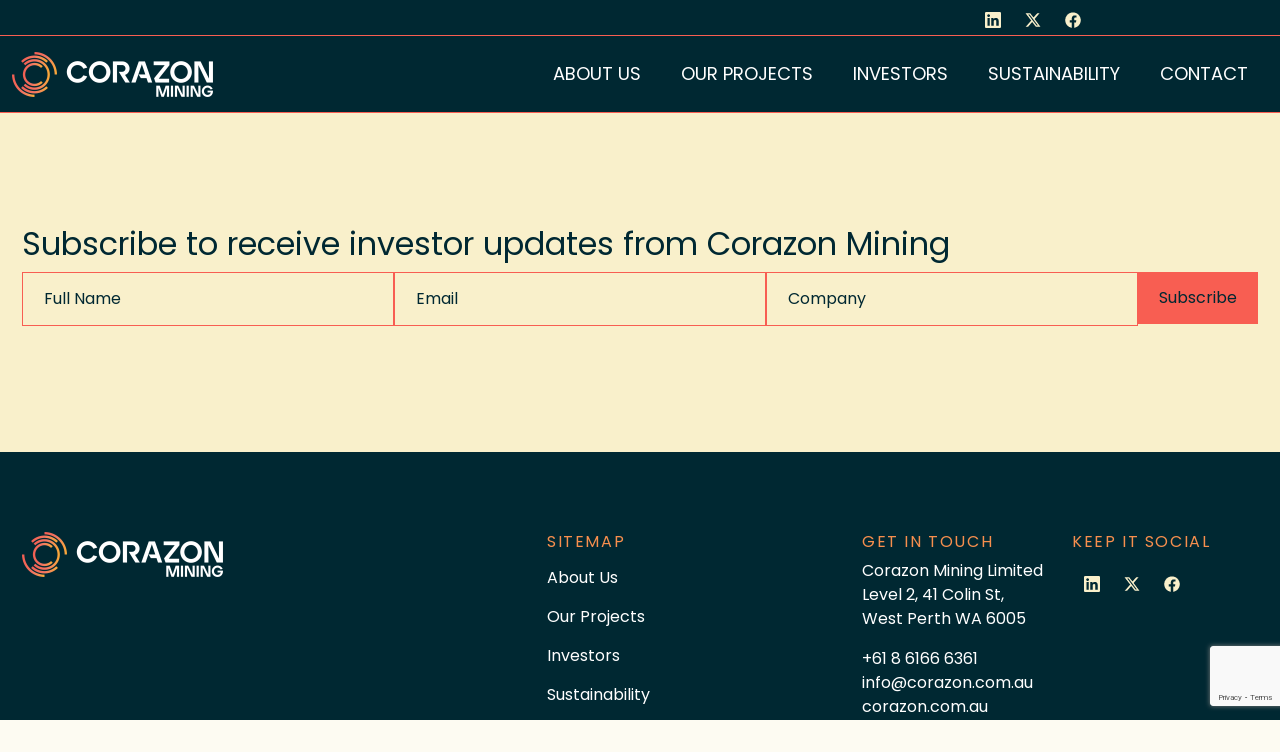

--- FILE ---
content_type: text/html; charset=UTF-8
request_url: https://corazon.com.au/announcements/lynn-lake-drilling-commences/
body_size: 12193
content:
<!DOCTYPE html>
<html lang="en-AU">
    <head>
        <meta charset="UTF-8"/>
        <meta http-equiv="X-UA-Compatible" content="IE=edge"/>
        <meta name="viewport" content="width=device-width, initial-scale=1, shrink-to-fit=no"/>
        <meta name="author" content=""/>
        <!-- Bootstrap core CSS -->
        <!-- Custom styles for this template -->
        <link rel="pingback" href="https://corazon.com.au/xmlrpc.php"/>
		<link rel="preconnect" href="https://fonts.googleapis.com">
		<link rel="preconnect" href="https://fonts.gstatic.com" crossorigin>
		<link href="https://fonts.googleapis.com/css2?family=Poppins:ital,wght@0,300;0,400;0,600;0,700;0,800;1,300;1,400;1,600;1,700;1,800&display=swap" rel="stylesheet">
        <title>Lynn Lake &#8211; Drilling Commenced &#8211; Corazon Mining</title>
<meta name='robots' content='max-image-preview:large' />
<link rel="alternate" type="application/rss+xml" title="Corazon Mining &raquo; Feed" href="https://corazon.com.au/feed/" />
<link rel="alternate" type="application/rss+xml" title="Corazon Mining &raquo; Comments Feed" href="https://corazon.com.au/comments/feed/" />
<link rel="alternate" title="oEmbed (JSON)" type="application/json+oembed" href="https://corazon.com.au/wp-json/oembed/1.0/embed?url=https%3A%2F%2Fcorazon.com.au%2Fannouncements%2Flynn-lake-drilling-commences%2F" />
<link rel="alternate" title="oEmbed (XML)" type="text/xml+oembed" href="https://corazon.com.au/wp-json/oembed/1.0/embed?url=https%3A%2F%2Fcorazon.com.au%2Fannouncements%2Flynn-lake-drilling-commences%2F&#038;format=xml" />
<style id='wp-img-auto-sizes-contain-inline-css' type='text/css'>
img:is([sizes=auto i],[sizes^="auto," i]){contain-intrinsic-size:3000px 1500px}
/*# sourceURL=wp-img-auto-sizes-contain-inline-css */
</style>
<style id='wp-emoji-styles-inline-css' type='text/css'>

	img.wp-smiley, img.emoji {
		display: inline !important;
		border: none !important;
		box-shadow: none !important;
		height: 1em !important;
		width: 1em !important;
		margin: 0 0.07em !important;
		vertical-align: -0.1em !important;
		background: none !important;
		padding: 0 !important;
	}
/*# sourceURL=wp-emoji-styles-inline-css */
</style>
<style id='wp-block-library-inline-css' type='text/css'>
:root{--wp-block-synced-color:#7a00df;--wp-block-synced-color--rgb:122,0,223;--wp-bound-block-color:var(--wp-block-synced-color);--wp-editor-canvas-background:#ddd;--wp-admin-theme-color:#007cba;--wp-admin-theme-color--rgb:0,124,186;--wp-admin-theme-color-darker-10:#006ba1;--wp-admin-theme-color-darker-10--rgb:0,107,160.5;--wp-admin-theme-color-darker-20:#005a87;--wp-admin-theme-color-darker-20--rgb:0,90,135;--wp-admin-border-width-focus:2px}@media (min-resolution:192dpi){:root{--wp-admin-border-width-focus:1.5px}}.wp-element-button{cursor:pointer}:root .has-very-light-gray-background-color{background-color:#eee}:root .has-very-dark-gray-background-color{background-color:#313131}:root .has-very-light-gray-color{color:#eee}:root .has-very-dark-gray-color{color:#313131}:root .has-vivid-green-cyan-to-vivid-cyan-blue-gradient-background{background:linear-gradient(135deg,#00d084,#0693e3)}:root .has-purple-crush-gradient-background{background:linear-gradient(135deg,#34e2e4,#4721fb 50%,#ab1dfe)}:root .has-hazy-dawn-gradient-background{background:linear-gradient(135deg,#faaca8,#dad0ec)}:root .has-subdued-olive-gradient-background{background:linear-gradient(135deg,#fafae1,#67a671)}:root .has-atomic-cream-gradient-background{background:linear-gradient(135deg,#fdd79a,#004a59)}:root .has-nightshade-gradient-background{background:linear-gradient(135deg,#330968,#31cdcf)}:root .has-midnight-gradient-background{background:linear-gradient(135deg,#020381,#2874fc)}:root{--wp--preset--font-size--normal:16px;--wp--preset--font-size--huge:42px}.has-regular-font-size{font-size:1em}.has-larger-font-size{font-size:2.625em}.has-normal-font-size{font-size:var(--wp--preset--font-size--normal)}.has-huge-font-size{font-size:var(--wp--preset--font-size--huge)}.has-text-align-center{text-align:center}.has-text-align-left{text-align:left}.has-text-align-right{text-align:right}.has-fit-text{white-space:nowrap!important}#end-resizable-editor-section{display:none}.aligncenter{clear:both}.items-justified-left{justify-content:flex-start}.items-justified-center{justify-content:center}.items-justified-right{justify-content:flex-end}.items-justified-space-between{justify-content:space-between}.screen-reader-text{border:0;clip-path:inset(50%);height:1px;margin:-1px;overflow:hidden;padding:0;position:absolute;width:1px;word-wrap:normal!important}.screen-reader-text:focus{background-color:#ddd;clip-path:none;color:#444;display:block;font-size:1em;height:auto;left:5px;line-height:normal;padding:15px 23px 14px;text-decoration:none;top:5px;width:auto;z-index:100000}html :where(.has-border-color){border-style:solid}html :where([style*=border-top-color]){border-top-style:solid}html :where([style*=border-right-color]){border-right-style:solid}html :where([style*=border-bottom-color]){border-bottom-style:solid}html :where([style*=border-left-color]){border-left-style:solid}html :where([style*=border-width]){border-style:solid}html :where([style*=border-top-width]){border-top-style:solid}html :where([style*=border-right-width]){border-right-style:solid}html :where([style*=border-bottom-width]){border-bottom-style:solid}html :where([style*=border-left-width]){border-left-style:solid}html :where(img[class*=wp-image-]){height:auto;max-width:100%}:where(figure){margin:0 0 1em}html :where(.is-position-sticky){--wp-admin--admin-bar--position-offset:var(--wp-admin--admin-bar--height,0px)}@media screen and (max-width:600px){html :where(.is-position-sticky){--wp-admin--admin-bar--position-offset:0px}}

/*# sourceURL=wp-block-library-inline-css */
</style><style id='wp-block-heading-inline-css' type='text/css'>
h1:where(.wp-block-heading).has-background,h2:where(.wp-block-heading).has-background,h3:where(.wp-block-heading).has-background,h4:where(.wp-block-heading).has-background,h5:where(.wp-block-heading).has-background,h6:where(.wp-block-heading).has-background{padding:1.25em 2.375em}h1.has-text-align-left[style*=writing-mode]:where([style*=vertical-lr]),h1.has-text-align-right[style*=writing-mode]:where([style*=vertical-rl]),h2.has-text-align-left[style*=writing-mode]:where([style*=vertical-lr]),h2.has-text-align-right[style*=writing-mode]:where([style*=vertical-rl]),h3.has-text-align-left[style*=writing-mode]:where([style*=vertical-lr]),h3.has-text-align-right[style*=writing-mode]:where([style*=vertical-rl]),h4.has-text-align-left[style*=writing-mode]:where([style*=vertical-lr]),h4.has-text-align-right[style*=writing-mode]:where([style*=vertical-rl]),h5.has-text-align-left[style*=writing-mode]:where([style*=vertical-lr]),h5.has-text-align-right[style*=writing-mode]:where([style*=vertical-rl]),h6.has-text-align-left[style*=writing-mode]:where([style*=vertical-lr]),h6.has-text-align-right[style*=writing-mode]:where([style*=vertical-rl]){rotate:180deg}
/*# sourceURL=https://corazon.com.au/wp-includes/blocks/heading/style.min.css */
</style>
<style id='wp-block-image-inline-css' type='text/css'>
.wp-block-image>a,.wp-block-image>figure>a{display:inline-block}.wp-block-image img{box-sizing:border-box;height:auto;max-width:100%;vertical-align:bottom}@media not (prefers-reduced-motion){.wp-block-image img.hide{visibility:hidden}.wp-block-image img.show{animation:show-content-image .4s}}.wp-block-image[style*=border-radius] img,.wp-block-image[style*=border-radius]>a{border-radius:inherit}.wp-block-image.has-custom-border img{box-sizing:border-box}.wp-block-image.aligncenter{text-align:center}.wp-block-image.alignfull>a,.wp-block-image.alignwide>a{width:100%}.wp-block-image.alignfull img,.wp-block-image.alignwide img{height:auto;width:100%}.wp-block-image .aligncenter,.wp-block-image .alignleft,.wp-block-image .alignright,.wp-block-image.aligncenter,.wp-block-image.alignleft,.wp-block-image.alignright{display:table}.wp-block-image .aligncenter>figcaption,.wp-block-image .alignleft>figcaption,.wp-block-image .alignright>figcaption,.wp-block-image.aligncenter>figcaption,.wp-block-image.alignleft>figcaption,.wp-block-image.alignright>figcaption{caption-side:bottom;display:table-caption}.wp-block-image .alignleft{float:left;margin:.5em 1em .5em 0}.wp-block-image .alignright{float:right;margin:.5em 0 .5em 1em}.wp-block-image .aligncenter{margin-left:auto;margin-right:auto}.wp-block-image :where(figcaption){margin-bottom:1em;margin-top:.5em}.wp-block-image.is-style-circle-mask img{border-radius:9999px}@supports ((-webkit-mask-image:none) or (mask-image:none)) or (-webkit-mask-image:none){.wp-block-image.is-style-circle-mask img{border-radius:0;-webkit-mask-image:url('data:image/svg+xml;utf8,<svg viewBox="0 0 100 100" xmlns="http://www.w3.org/2000/svg"><circle cx="50" cy="50" r="50"/></svg>');mask-image:url('data:image/svg+xml;utf8,<svg viewBox="0 0 100 100" xmlns="http://www.w3.org/2000/svg"><circle cx="50" cy="50" r="50"/></svg>');mask-mode:alpha;-webkit-mask-position:center;mask-position:center;-webkit-mask-repeat:no-repeat;mask-repeat:no-repeat;-webkit-mask-size:contain;mask-size:contain}}:root :where(.wp-block-image.is-style-rounded img,.wp-block-image .is-style-rounded img){border-radius:9999px}.wp-block-image figure{margin:0}.wp-lightbox-container{display:flex;flex-direction:column;position:relative}.wp-lightbox-container img{cursor:zoom-in}.wp-lightbox-container img:hover+button{opacity:1}.wp-lightbox-container button{align-items:center;backdrop-filter:blur(16px) saturate(180%);background-color:#5a5a5a40;border:none;border-radius:4px;cursor:zoom-in;display:flex;height:20px;justify-content:center;opacity:0;padding:0;position:absolute;right:16px;text-align:center;top:16px;width:20px;z-index:100}@media not (prefers-reduced-motion){.wp-lightbox-container button{transition:opacity .2s ease}}.wp-lightbox-container button:focus-visible{outline:3px auto #5a5a5a40;outline:3px auto -webkit-focus-ring-color;outline-offset:3px}.wp-lightbox-container button:hover{cursor:pointer;opacity:1}.wp-lightbox-container button:focus{opacity:1}.wp-lightbox-container button:focus,.wp-lightbox-container button:hover,.wp-lightbox-container button:not(:hover):not(:active):not(.has-background){background-color:#5a5a5a40;border:none}.wp-lightbox-overlay{box-sizing:border-box;cursor:zoom-out;height:100vh;left:0;overflow:hidden;position:fixed;top:0;visibility:hidden;width:100%;z-index:100000}.wp-lightbox-overlay .close-button{align-items:center;cursor:pointer;display:flex;justify-content:center;min-height:40px;min-width:40px;padding:0;position:absolute;right:calc(env(safe-area-inset-right) + 16px);top:calc(env(safe-area-inset-top) + 16px);z-index:5000000}.wp-lightbox-overlay .close-button:focus,.wp-lightbox-overlay .close-button:hover,.wp-lightbox-overlay .close-button:not(:hover):not(:active):not(.has-background){background:none;border:none}.wp-lightbox-overlay .lightbox-image-container{height:var(--wp--lightbox-container-height);left:50%;overflow:hidden;position:absolute;top:50%;transform:translate(-50%,-50%);transform-origin:top left;width:var(--wp--lightbox-container-width);z-index:9999999999}.wp-lightbox-overlay .wp-block-image{align-items:center;box-sizing:border-box;display:flex;height:100%;justify-content:center;margin:0;position:relative;transform-origin:0 0;width:100%;z-index:3000000}.wp-lightbox-overlay .wp-block-image img{height:var(--wp--lightbox-image-height);min-height:var(--wp--lightbox-image-height);min-width:var(--wp--lightbox-image-width);width:var(--wp--lightbox-image-width)}.wp-lightbox-overlay .wp-block-image figcaption{display:none}.wp-lightbox-overlay button{background:none;border:none}.wp-lightbox-overlay .scrim{background-color:#fff;height:100%;opacity:.9;position:absolute;width:100%;z-index:2000000}.wp-lightbox-overlay.active{visibility:visible}@media not (prefers-reduced-motion){.wp-lightbox-overlay.active{animation:turn-on-visibility .25s both}.wp-lightbox-overlay.active img{animation:turn-on-visibility .35s both}.wp-lightbox-overlay.show-closing-animation:not(.active){animation:turn-off-visibility .35s both}.wp-lightbox-overlay.show-closing-animation:not(.active) img{animation:turn-off-visibility .25s both}.wp-lightbox-overlay.zoom.active{animation:none;opacity:1;visibility:visible}.wp-lightbox-overlay.zoom.active .lightbox-image-container{animation:lightbox-zoom-in .4s}.wp-lightbox-overlay.zoom.active .lightbox-image-container img{animation:none}.wp-lightbox-overlay.zoom.active .scrim{animation:turn-on-visibility .4s forwards}.wp-lightbox-overlay.zoom.show-closing-animation:not(.active){animation:none}.wp-lightbox-overlay.zoom.show-closing-animation:not(.active) .lightbox-image-container{animation:lightbox-zoom-out .4s}.wp-lightbox-overlay.zoom.show-closing-animation:not(.active) .lightbox-image-container img{animation:none}.wp-lightbox-overlay.zoom.show-closing-animation:not(.active) .scrim{animation:turn-off-visibility .4s forwards}}@keyframes show-content-image{0%{visibility:hidden}99%{visibility:hidden}to{visibility:visible}}@keyframes turn-on-visibility{0%{opacity:0}to{opacity:1}}@keyframes turn-off-visibility{0%{opacity:1;visibility:visible}99%{opacity:0;visibility:visible}to{opacity:0;visibility:hidden}}@keyframes lightbox-zoom-in{0%{transform:translate(calc((-100vw + var(--wp--lightbox-scrollbar-width))/2 + var(--wp--lightbox-initial-left-position)),calc(-50vh + var(--wp--lightbox-initial-top-position))) scale(var(--wp--lightbox-scale))}to{transform:translate(-50%,-50%) scale(1)}}@keyframes lightbox-zoom-out{0%{transform:translate(-50%,-50%) scale(1);visibility:visible}99%{visibility:visible}to{transform:translate(calc((-100vw + var(--wp--lightbox-scrollbar-width))/2 + var(--wp--lightbox-initial-left-position)),calc(-50vh + var(--wp--lightbox-initial-top-position))) scale(var(--wp--lightbox-scale));visibility:hidden}}
/*# sourceURL=https://corazon.com.au/wp-includes/blocks/image/style.min.css */
</style>
<style id='wp-block-columns-inline-css' type='text/css'>
.wp-block-columns{box-sizing:border-box;display:flex;flex-wrap:wrap!important}@media (min-width:782px){.wp-block-columns{flex-wrap:nowrap!important}}.wp-block-columns{align-items:normal!important}.wp-block-columns.are-vertically-aligned-top{align-items:flex-start}.wp-block-columns.are-vertically-aligned-center{align-items:center}.wp-block-columns.are-vertically-aligned-bottom{align-items:flex-end}@media (max-width:781px){.wp-block-columns:not(.is-not-stacked-on-mobile)>.wp-block-column{flex-basis:100%!important}}@media (min-width:782px){.wp-block-columns:not(.is-not-stacked-on-mobile)>.wp-block-column{flex-basis:0;flex-grow:1}.wp-block-columns:not(.is-not-stacked-on-mobile)>.wp-block-column[style*=flex-basis]{flex-grow:0}}.wp-block-columns.is-not-stacked-on-mobile{flex-wrap:nowrap!important}.wp-block-columns.is-not-stacked-on-mobile>.wp-block-column{flex-basis:0;flex-grow:1}.wp-block-columns.is-not-stacked-on-mobile>.wp-block-column[style*=flex-basis]{flex-grow:0}:where(.wp-block-columns){margin-bottom:1.75em}:where(.wp-block-columns.has-background){padding:1.25em 2.375em}.wp-block-column{flex-grow:1;min-width:0;overflow-wrap:break-word;word-break:break-word}.wp-block-column.is-vertically-aligned-top{align-self:flex-start}.wp-block-column.is-vertically-aligned-center{align-self:center}.wp-block-column.is-vertically-aligned-bottom{align-self:flex-end}.wp-block-column.is-vertically-aligned-stretch{align-self:stretch}.wp-block-column.is-vertically-aligned-bottom,.wp-block-column.is-vertically-aligned-center,.wp-block-column.is-vertically-aligned-top{width:100%}
/*# sourceURL=https://corazon.com.au/wp-includes/blocks/columns/style.min.css */
</style>
<style id='wp-block-group-inline-css' type='text/css'>
.wp-block-group{box-sizing:border-box}:where(.wp-block-group.wp-block-group-is-layout-constrained){position:relative}
/*# sourceURL=https://corazon.com.au/wp-includes/blocks/group/style.min.css */
</style>
<style id='wp-block-paragraph-inline-css' type='text/css'>
.is-small-text{font-size:.875em}.is-regular-text{font-size:1em}.is-large-text{font-size:2.25em}.is-larger-text{font-size:3em}.has-drop-cap:not(:focus):first-letter{float:left;font-size:8.4em;font-style:normal;font-weight:100;line-height:.68;margin:.05em .1em 0 0;text-transform:uppercase}body.rtl .has-drop-cap:not(:focus):first-letter{float:none;margin-left:.1em}p.has-drop-cap.has-background{overflow:hidden}:root :where(p.has-background){padding:1.25em 2.375em}:where(p.has-text-color:not(.has-link-color)) a{color:inherit}p.has-text-align-left[style*="writing-mode:vertical-lr"],p.has-text-align-right[style*="writing-mode:vertical-rl"]{rotate:180deg}
/*# sourceURL=https://corazon.com.au/wp-includes/blocks/paragraph/style.min.css */
</style>
<style id='global-styles-inline-css' type='text/css'>
:root{--wp--preset--aspect-ratio--square: 1;--wp--preset--aspect-ratio--4-3: 4/3;--wp--preset--aspect-ratio--3-4: 3/4;--wp--preset--aspect-ratio--3-2: 3/2;--wp--preset--aspect-ratio--2-3: 2/3;--wp--preset--aspect-ratio--16-9: 16/9;--wp--preset--aspect-ratio--9-16: 9/16;--wp--preset--color--black: #000000;--wp--preset--color--cyan-bluish-gray: #abb8c3;--wp--preset--color--white: #ffffff;--wp--preset--color--pale-pink: #f78da7;--wp--preset--color--vivid-red: #cf2e2e;--wp--preset--color--luminous-vivid-orange: #ff6900;--wp--preset--color--luminous-vivid-amber: #fcb900;--wp--preset--color--light-green-cyan: #7bdcb5;--wp--preset--color--vivid-green-cyan: #00d084;--wp--preset--color--pale-cyan-blue: #8ed1fc;--wp--preset--color--vivid-cyan-blue: #0693e3;--wp--preset--color--vivid-purple: #9b51e0;--wp--preset--gradient--vivid-cyan-blue-to-vivid-purple: linear-gradient(135deg,rgb(6,147,227) 0%,rgb(155,81,224) 100%);--wp--preset--gradient--light-green-cyan-to-vivid-green-cyan: linear-gradient(135deg,rgb(122,220,180) 0%,rgb(0,208,130) 100%);--wp--preset--gradient--luminous-vivid-amber-to-luminous-vivid-orange: linear-gradient(135deg,rgb(252,185,0) 0%,rgb(255,105,0) 100%);--wp--preset--gradient--luminous-vivid-orange-to-vivid-red: linear-gradient(135deg,rgb(255,105,0) 0%,rgb(207,46,46) 100%);--wp--preset--gradient--very-light-gray-to-cyan-bluish-gray: linear-gradient(135deg,rgb(238,238,238) 0%,rgb(169,184,195) 100%);--wp--preset--gradient--cool-to-warm-spectrum: linear-gradient(135deg,rgb(74,234,220) 0%,rgb(151,120,209) 20%,rgb(207,42,186) 40%,rgb(238,44,130) 60%,rgb(251,105,98) 80%,rgb(254,248,76) 100%);--wp--preset--gradient--blush-light-purple: linear-gradient(135deg,rgb(255,206,236) 0%,rgb(152,150,240) 100%);--wp--preset--gradient--blush-bordeaux: linear-gradient(135deg,rgb(254,205,165) 0%,rgb(254,45,45) 50%,rgb(107,0,62) 100%);--wp--preset--gradient--luminous-dusk: linear-gradient(135deg,rgb(255,203,112) 0%,rgb(199,81,192) 50%,rgb(65,88,208) 100%);--wp--preset--gradient--pale-ocean: linear-gradient(135deg,rgb(255,245,203) 0%,rgb(182,227,212) 50%,rgb(51,167,181) 100%);--wp--preset--gradient--electric-grass: linear-gradient(135deg,rgb(202,248,128) 0%,rgb(113,206,126) 100%);--wp--preset--gradient--midnight: linear-gradient(135deg,rgb(2,3,129) 0%,rgb(40,116,252) 100%);--wp--preset--font-size--small: 13px;--wp--preset--font-size--medium: 20px;--wp--preset--font-size--large: 36px;--wp--preset--font-size--x-large: 42px;--wp--preset--spacing--20: 0.44rem;--wp--preset--spacing--30: 0.67rem;--wp--preset--spacing--40: 1rem;--wp--preset--spacing--50: 1.5rem;--wp--preset--spacing--60: 2.25rem;--wp--preset--spacing--70: 3.38rem;--wp--preset--spacing--80: 5.06rem;--wp--preset--shadow--natural: 6px 6px 9px rgba(0, 0, 0, 0.2);--wp--preset--shadow--deep: 12px 12px 50px rgba(0, 0, 0, 0.4);--wp--preset--shadow--sharp: 6px 6px 0px rgba(0, 0, 0, 0.2);--wp--preset--shadow--outlined: 6px 6px 0px -3px rgb(255, 255, 255), 6px 6px rgb(0, 0, 0);--wp--preset--shadow--crisp: 6px 6px 0px rgb(0, 0, 0);}:where(.is-layout-flex){gap: 0.5em;}:where(.is-layout-grid){gap: 0.5em;}body .is-layout-flex{display: flex;}.is-layout-flex{flex-wrap: wrap;align-items: center;}.is-layout-flex > :is(*, div){margin: 0;}body .is-layout-grid{display: grid;}.is-layout-grid > :is(*, div){margin: 0;}:where(.wp-block-columns.is-layout-flex){gap: 2em;}:where(.wp-block-columns.is-layout-grid){gap: 2em;}:where(.wp-block-post-template.is-layout-flex){gap: 1.25em;}:where(.wp-block-post-template.is-layout-grid){gap: 1.25em;}.has-black-color{color: var(--wp--preset--color--black) !important;}.has-cyan-bluish-gray-color{color: var(--wp--preset--color--cyan-bluish-gray) !important;}.has-white-color{color: var(--wp--preset--color--white) !important;}.has-pale-pink-color{color: var(--wp--preset--color--pale-pink) !important;}.has-vivid-red-color{color: var(--wp--preset--color--vivid-red) !important;}.has-luminous-vivid-orange-color{color: var(--wp--preset--color--luminous-vivid-orange) !important;}.has-luminous-vivid-amber-color{color: var(--wp--preset--color--luminous-vivid-amber) !important;}.has-light-green-cyan-color{color: var(--wp--preset--color--light-green-cyan) !important;}.has-vivid-green-cyan-color{color: var(--wp--preset--color--vivid-green-cyan) !important;}.has-pale-cyan-blue-color{color: var(--wp--preset--color--pale-cyan-blue) !important;}.has-vivid-cyan-blue-color{color: var(--wp--preset--color--vivid-cyan-blue) !important;}.has-vivid-purple-color{color: var(--wp--preset--color--vivid-purple) !important;}.has-black-background-color{background-color: var(--wp--preset--color--black) !important;}.has-cyan-bluish-gray-background-color{background-color: var(--wp--preset--color--cyan-bluish-gray) !important;}.has-white-background-color{background-color: var(--wp--preset--color--white) !important;}.has-pale-pink-background-color{background-color: var(--wp--preset--color--pale-pink) !important;}.has-vivid-red-background-color{background-color: var(--wp--preset--color--vivid-red) !important;}.has-luminous-vivid-orange-background-color{background-color: var(--wp--preset--color--luminous-vivid-orange) !important;}.has-luminous-vivid-amber-background-color{background-color: var(--wp--preset--color--luminous-vivid-amber) !important;}.has-light-green-cyan-background-color{background-color: var(--wp--preset--color--light-green-cyan) !important;}.has-vivid-green-cyan-background-color{background-color: var(--wp--preset--color--vivid-green-cyan) !important;}.has-pale-cyan-blue-background-color{background-color: var(--wp--preset--color--pale-cyan-blue) !important;}.has-vivid-cyan-blue-background-color{background-color: var(--wp--preset--color--vivid-cyan-blue) !important;}.has-vivid-purple-background-color{background-color: var(--wp--preset--color--vivid-purple) !important;}.has-black-border-color{border-color: var(--wp--preset--color--black) !important;}.has-cyan-bluish-gray-border-color{border-color: var(--wp--preset--color--cyan-bluish-gray) !important;}.has-white-border-color{border-color: var(--wp--preset--color--white) !important;}.has-pale-pink-border-color{border-color: var(--wp--preset--color--pale-pink) !important;}.has-vivid-red-border-color{border-color: var(--wp--preset--color--vivid-red) !important;}.has-luminous-vivid-orange-border-color{border-color: var(--wp--preset--color--luminous-vivid-orange) !important;}.has-luminous-vivid-amber-border-color{border-color: var(--wp--preset--color--luminous-vivid-amber) !important;}.has-light-green-cyan-border-color{border-color: var(--wp--preset--color--light-green-cyan) !important;}.has-vivid-green-cyan-border-color{border-color: var(--wp--preset--color--vivid-green-cyan) !important;}.has-pale-cyan-blue-border-color{border-color: var(--wp--preset--color--pale-cyan-blue) !important;}.has-vivid-cyan-blue-border-color{border-color: var(--wp--preset--color--vivid-cyan-blue) !important;}.has-vivid-purple-border-color{border-color: var(--wp--preset--color--vivid-purple) !important;}.has-vivid-cyan-blue-to-vivid-purple-gradient-background{background: var(--wp--preset--gradient--vivid-cyan-blue-to-vivid-purple) !important;}.has-light-green-cyan-to-vivid-green-cyan-gradient-background{background: var(--wp--preset--gradient--light-green-cyan-to-vivid-green-cyan) !important;}.has-luminous-vivid-amber-to-luminous-vivid-orange-gradient-background{background: var(--wp--preset--gradient--luminous-vivid-amber-to-luminous-vivid-orange) !important;}.has-luminous-vivid-orange-to-vivid-red-gradient-background{background: var(--wp--preset--gradient--luminous-vivid-orange-to-vivid-red) !important;}.has-very-light-gray-to-cyan-bluish-gray-gradient-background{background: var(--wp--preset--gradient--very-light-gray-to-cyan-bluish-gray) !important;}.has-cool-to-warm-spectrum-gradient-background{background: var(--wp--preset--gradient--cool-to-warm-spectrum) !important;}.has-blush-light-purple-gradient-background{background: var(--wp--preset--gradient--blush-light-purple) !important;}.has-blush-bordeaux-gradient-background{background: var(--wp--preset--gradient--blush-bordeaux) !important;}.has-luminous-dusk-gradient-background{background: var(--wp--preset--gradient--luminous-dusk) !important;}.has-pale-ocean-gradient-background{background: var(--wp--preset--gradient--pale-ocean) !important;}.has-electric-grass-gradient-background{background: var(--wp--preset--gradient--electric-grass) !important;}.has-midnight-gradient-background{background: var(--wp--preset--gradient--midnight) !important;}.has-small-font-size{font-size: var(--wp--preset--font-size--small) !important;}.has-medium-font-size{font-size: var(--wp--preset--font-size--medium) !important;}.has-large-font-size{font-size: var(--wp--preset--font-size--large) !important;}.has-x-large-font-size{font-size: var(--wp--preset--font-size--x-large) !important;}
:where(.wp-block-columns.is-layout-flex){gap: 2em;}:where(.wp-block-columns.is-layout-grid){gap: 2em;}
/*# sourceURL=global-styles-inline-css */
</style>
<style id='core-block-supports-inline-css' type='text/css'>
.wp-container-core-columns-is-layout-9d6595d7{flex-wrap:nowrap;}
/*# sourceURL=core-block-supports-inline-css */
</style>

<style id='classic-theme-styles-inline-css' type='text/css'>
/*! This file is auto-generated */
.wp-block-button__link{color:#fff;background-color:#32373c;border-radius:9999px;box-shadow:none;text-decoration:none;padding:calc(.667em + 2px) calc(1.333em + 2px);font-size:1.125em}.wp-block-file__button{background:#32373c;color:#fff;text-decoration:none}
/*# sourceURL=/wp-includes/css/classic-themes.min.css */
</style>
<link rel='stylesheet' id='wp-bootstrap-blocks-styles-css' href='https://corazon.com.au/wp-content/plugins/wp-bootstrap-blocks/build/style-index.css?ver=5.2.1' type='text/css' media='all' />
<link rel='stylesheet' id='contact-form-7-css' href='https://corazon.com.au/wp-content/plugins/contact-form-7/includes/css/styles.css?ver=6.1.4' type='text/css' media='all' />
<link rel='stylesheet' id='corazon_eggdesign-blocks-css' href='https://corazon.com.au/wp-content/themes/corazon/blocks.css' type='text/css' media='all' />
<link rel='stylesheet' id='corazon_eggdesign-style-css' href='https://corazon.com.au/wp-content/themes/corazon/style.css' type='text/css' media='all' />
<link rel='stylesheet' id='corazon_eggdesign-custom-css' href='https://corazon.com.au/wp-content/themes/corazon/bootstrap/custom.css' type='text/css' media='all' />
<link rel='stylesheet' id='corazon_eggdesign-splide-css' href='https://corazon.com.au/wp-content/themes/corazon/splide/css/splide-core.min.css' type='text/css' media='all' />
<style id='generateblocks-inline-css' type='text/css'>
:root{--gb-container-width:1100px;}.gb-container .wp-block-image img{vertical-align:middle;}.gb-grid-wrapper .wp-block-image{margin-bottom:0;}.gb-highlight{background:none;}.gb-shape{line-height:0;}
/*# sourceURL=generateblocks-inline-css */
</style>
<link rel="https://api.w.org/" href="https://corazon.com.au/wp-json/" /><link rel="EditURI" type="application/rsd+xml" title="RSD" href="https://corazon.com.au/xmlrpc.php?rsd" />
<link rel="canonical" href="https://corazon.com.au/announcements/lynn-lake-drilling-commences/" />
<link rel='shortlink' href='https://corazon.com.au/?p=810' />
<meta name="cdp-version" content="1.5.0" /><link rel="icon" href="https://corazon.com.au/wp-content/uploads/2022/04/cropped-img__logo-footer-32x32.png" sizes="32x32" />
<link rel="icon" href="https://corazon.com.au/wp-content/uploads/2022/04/cropped-img__logo-footer-192x192.png" sizes="192x192" />
<link rel="apple-touch-icon" href="https://corazon.com.au/wp-content/uploads/2022/04/cropped-img__logo-footer-180x180.png" />
<meta name="msapplication-TileImage" content="https://corazon.com.au/wp-content/uploads/2022/04/cropped-img__logo-footer-270x270.png" />
		<style type="text/css" id="wp-custom-css">
			.acknowledgement-copy {
	font-size: 14px;
   margin: 0;
	 max-width: 1440px;
   margin-left: auto;
   margin-right: auto;
}

.privacy-container {
	padding-top: 120px;
	padding-bottom: 120px;
}

.terms-container {
	padding-top: 120px;
	padding-bottom: 120px;
}

.section__feature--project .row .col--inset > div {
	margin-top: 80px;
}

#modal figure.wp-block-image.size-full {
    border: 0.5px solid var(--bs-primary);
}

header nav.navbar .container {
    position: relative;
    max-height: none;
    z-index: 10;
    max-width: unset;
}

h1, .h1 {
    line-height: 80px !important;

}

body:not(.home) .hero +  section {
background-color: var(--bs-body-bg);
}

ul.list__corporate-directory > li > strong::after {
	color: #F85E52 !important;
}

/* hot fix for bork board and management */
.section__about-us--board-and-management .gb-query-loop-wrapper h2 {
	display: none;
}

.section__about-us--board-and-management .gb-query-loop-wrapper a.icn__arrow--right.wp-block-read-more {
	display: block;
width: 100%;
margin-top: -64px;
	background-color: var(--bs-secondary);
color: var(--bs-primary);
	position: relative;
}


.section__about-us--board-and-management .gb-query-loop-wrapper a.icn__arrow--right.wp-block-read-more::after {
	background-color: var(--bs-primary);
	content: '';
display: inline-block;
position: absolute;
width: 16px;
height: 14px;
background: var(--bs-primary);
	top: 5px;
-webkit-mask: url(/wp-content/themes/corazon/assets/img/icn__arrow--right.svg) no-repeat center/contain;
mask: url(/wp-content/themes/corazon/assets/img/icn__arrow--right.svg) no-repeat center/contain;
top: 24px;
transition: right 250ms ease, background-color 250ms ease;
margin-left: 10px;
}

.parallaxed > div {
    position: relative;
    z-index: 10;
}

.parallaxed span.parallax {
    transform: scale(1.25) translate3d(0px, -7px,0px);
    pointer-events: none;
    z-index: 0 !important;
}

footer {
    z-index: 0;
}

@media (max-width:481px) {
.investor-frame {
	height: 340px;
}	
	
.section__sticky--menu .wp-block-group__inner-container > .row > div > section {
    padding: 40px 0 !important;
}

	.display-none {
		display: none !important;
	}
	
.gold-projects-info {
	padding: 40px;
}
	
	.hide{
		display: none !important;
	}
	

}

.hotspot:hover {
    color: #002832 !important;
}

.hotspot-wrapper{
	padding-right:0px !important;
}

.hotspot-wrapper .hotspot{
		font-size: min(1.2vw, 17.28px) !important;
}

.hotspot-wrapper .hotspot:hover{
	background:#fff !important;
}

.hotspot.dark:hover {
    color: #002832 !important;
}

.hotspot-wrapper .hotspot:hover:after{
	background:#00A2B2 !important;
}


.hotspot-wrapper .hotspot.dark:hover:after{
	background:#F85E52 !important;
}

.hotspot-wrapper .hotspot.large{
	transform:translate(-50%,-50%) scale(1.3)!important
}		</style>
		    </head>
    <body class="wp-singular announcements-template-default single single-announcements postid-810 wp-custom-logo wp-theme-corazon">
        
<header>
    <div class="header-social">
        <div class="container">
        <div class="menu-social-links-menu-container"><ul id="menu-social-links-menu" class="menu"><li id="menu-item-59" class="icn__social--linked-in menu-item menu-item-type-custom menu-item-object-custom menu-item-59"><a href="https://www.linkedin.com/company/corazon-mining-asx-czn/">LinkedIn</a></li>
<li id="menu-item-58" class="icn__social--twitter menu-item menu-item-type-custom menu-item-object-custom menu-item-58"><a href="https://twitter.com/corazonmining">Twitter</a></li>
<li id="menu-item-847" class="icn__social--facebook menu-item menu-item-type-custom menu-item-object-custom menu-item-847"><a href="https://www.facebook.com/Corazon-Mining-133642240655773/">Facebook</a></li>
</ul></div>              <!-- Code for Last Price Iframe -->
<iframe style=""src ="https://wcsecure.weblink.com.au/Clients/Corazon/priceframe.aspx" width="150px" height="19px" scrolling="no" frameborder="0"></iframe>
              </div>
    </div>
    <nav class="navbar navbar-expand-lg">
        <div class="container"><a class="navbar-brand" href="https://corazon.com.au">
        <img src="https://corazon.com.au/wp-content/uploads/2022/04/img__logo-footer.png" 
                 alt="Corazon Mining"/></a>
            <button class="navbar-toggler" type="button" data-bs-toggle="collapse" data-bs-target="#navbarToggler38" aria-controls="" aria-expanded="false" aria-label="Toggle navigation"> <span class="navbar-toggler-icon"></span>
            </button>
            <div class="collapse navbar-collapse" id="navbarToggler38">
                <ul class="nav__primary mb-2 mb-lg-0 me-auto navbar-nav" id="main"><li class="nav-item menu-item menu-item-type-post_type menu-item-object-page menu-item-has-children menu-item-51" id="menu-item-51"> <a class="nav-link active"  href="https://corazon.com.au/about-us/">About Us</a>
                                                
<ul class="sub-menu">
	<li class="nav-item menu-item menu-item-type-post_type menu-item-object-page menu-item-57" id="menu-item-57"> <a class="nav-link active"  href="https://corazon.com.au/about-us/">About Us</a>
                                                </li>
	<li class="nav-item menu-item menu-item-type-post_type menu-item-object-page menu-item-54" id="menu-item-54"> <a class="nav-link active"  href="https://corazon.com.au/about-us/board-management/">Board &#038; Management</a>
                                                </li>
	<li class="nav-item menu-item menu-item-type-post_type menu-item-object-page menu-item-53" id="menu-item-53"> <a class="nav-link active"  href="https://corazon.com.au/about-us/corporate-governance/">Corporate Governance</a>
                                                </li>
	<li class="nav-item menu-item menu-item-type-post_type menu-item-object-page menu-item-52" id="menu-item-52"> <a class="nav-link active"  href="https://corazon.com.au/about-us/corporate-directory/">Corporate Directory</a>
                                                </li>
</ul>
</li>
<li class="nav-item menu-item menu-item-type-post_type menu-item-object-page menu-item-has-children menu-item-50" id="menu-item-50"> <a class="nav-link active"  href="https://corazon.com.au/our-projects/">Our Projects</a>
                                                
<ul class="sub-menu">
	<li class="nav-item menu-item menu-item-type-post_type menu-item-object-page menu-item-620" id="menu-item-620"> <a class="nav-link active"  href="https://corazon.com.au/our-projects/">Projects Overview</a>
                                                </li>
	<li class="nav-item headline menu-item menu-item-type-post_type menu-item-object-page menu-item-11898" id="menu-item-11898"> <a class="nav-link active"  href="https://corazon.com.au/our-projects/wa-gold-projects/">WA Gold Projects</a>
                                                </li>
	<li class="nav-item menu-item menu-item-type-custom menu-item-object-custom menu-item-11899" id="menu-item-11899"> <a class="nav-link active"  href="https://corazon.com.au/our-projects/wa-gold-projects#two-pools">Two Pools Project</a>
                                                </li>
	<li class="nav-item menu-item menu-item-type-custom menu-item-object-custom menu-item-11900" id="menu-item-11900"> <a class="nav-link active"  href="https://corazon.com.au/our-projects/wa-gold-projects#feather-cap">Feather Cap Project</a>
                                                </li>
	<li class="nav-item headline menu-item menu-item-type-custom menu-item-object-custom menu-item-721" id="menu-item-721"> <a class="nav-link active"  href="#">Other Projects</a>
                                                </li>
	<li class="nav-item menu-item menu-item-type-post_type menu-item-object-page menu-item-621" id="menu-item-621"> <a class="nav-link active"  href="https://corazon.com.au/our-projects/lynn-lake-project/">Lynn Lake Project</a>
                                                </li>
	<li class="nav-item menu-item menu-item-type-post_type menu-item-object-page menu-item-719" id="menu-item-719"> <a class="nav-link active"  href="https://corazon.com.au/our-projects/mt-gilmore-project/">Mt Gilmore Project</a>
                                                </li>
</ul>
</li>
<li class="nav-item menu-item menu-item-type-post_type menu-item-object-page menu-item-has-children menu-item-56" id="menu-item-56"> <a class="nav-link active"  href="https://corazon.com.au/investors/">Investors</a>
                                                
<ul class="sub-menu">
	<li class="nav-item menu-item menu-item-type-post_type menu-item-object-page menu-item-45" id="menu-item-45"> <a class="nav-link active"  href="https://corazon.com.au/investors/">Investor Centre</a>
                                                </li>
	<li class="nav-item menu-item menu-item-type-post_type menu-item-object-page menu-item-49" id="menu-item-49"> <a class="nav-link active"  href="https://corazon.com.au/investors/asx-announcements/">ASX Announcements</a>
                                                </li>
	<li class="nav-item menu-item menu-item-type-post_type menu-item-object-page menu-item-48" id="menu-item-48"> <a class="nav-link active"  href="https://corazon.com.au/investors/financial-reports/">Financial Reports</a>
                                                </li>
	<li class="nav-item menu-item menu-item-type-post_type menu-item-object-page menu-item-47" id="menu-item-47"> <a class="nav-link active"  href="https://corazon.com.au/investors/presentations/">Presentations</a>
                                                </li>
	<li class="nav-item menu-item menu-item-type-post_type menu-item-object-page menu-item-46" id="menu-item-46"> <a class="nav-link active"  href="https://corazon.com.au/investors/webcasts/">Webcasts</a>
                                                </li>
</ul>
</li>
<li class="nav-item menu-item menu-item-type-post_type menu-item-object-page menu-item-44" id="menu-item-44"> <a class="nav-link active"  href="https://corazon.com.au/sustainability/">Sustainability</a>
                                                </li>
<li class="nav-item menu-item menu-item-type-post_type menu-item-object-page menu-item-43" id="menu-item-43"> <a class="nav-link active"  href="https://corazon.com.au/contact/">Contact</a>
                                                </li>
</ul>            </div>
        </div>
    </nav>
</header>
<main>
    </main>
<!-- Modal -->
<div class="modal" id="modal">
  <div class="modal-dialog filter__drop-shadow">
    <div class="modal-content">
      <div class="modal-header">
        <button type="button" class="close" data-dismiss="modal" aria-label="Close"><span aria-hidden="true">&times;</span></button>
        <h4 class="modal-title"></h4>
      </div>
      <div class="modal-body">
      </div>
      <div class="modal-footer">
      </div>
    </div><!-- /.modal-content -->
  </div><!-- /.modal-dialog -->
</div><!-- /.modal -->

<footer>
            <section class="section__footer--main">
            
<section class="wp-block-group section__subscribe has-white-color has-pale-yellow-background-color has-text-color has-background"><div class="wp-block-group__inner-container is-layout-flow wp-block-group-is-layout-flow"><div class="wp-bootstrap-blocks-row row">
	

<div class="col-12 col-lg-12">
			

<h4 class="wp-block-heading has-secondary-color has-text-color">Subscribe to receive investor updates from Corazon Mining</h4>



<div class="wp-block-contact-form-7-contact-form-selector">
<div class="wpcf7 no-js" id="wpcf7-f279-o1" lang="en-US" dir="ltr" data-wpcf7-id="279">
<div class="screen-reader-response"><p role="status" aria-live="polite" aria-atomic="true"></p> <ul></ul></div>
<form action="/announcements/lynn-lake-drilling-commences/#wpcf7-f279-o1" method="post" class="wpcf7-form init" aria-label="Contact form" novalidate="novalidate" data-status="init">
<fieldset class="hidden-fields-container"><input type="hidden" name="_wpcf7" value="279" /><input type="hidden" name="_wpcf7_version" value="6.1.4" /><input type="hidden" name="_wpcf7_locale" value="en_US" /><input type="hidden" name="_wpcf7_unit_tag" value="wpcf7-f279-o1" /><input type="hidden" name="_wpcf7_container_post" value="0" /><input type="hidden" name="_wpcf7_posted_data_hash" value="" /><input type="hidden" name="_wpcf7_recaptcha_response" value="" />
</fieldset>
<div class="form__subscribe">
	<p><span class="wpcf7-form-control-wrap" data-name="full-name"><input size="40" maxlength="400" class="wpcf7-form-control wpcf7-text wpcf7-validates-as-required" aria-required="true" aria-invalid="false" placeholder="Full Name" value="" type="text" name="full-name" /></span>
	</p>
	<p><span class="wpcf7-form-control-wrap" data-name="email"><input size="40" maxlength="400" class="wpcf7-form-control wpcf7-email wpcf7-validates-as-required wpcf7-text wpcf7-validates-as-email" aria-required="true" aria-invalid="false" placeholder="Email" value="" type="email" name="email" /></span>
	</p>
	<p><span class="wpcf7-form-control-wrap" data-name="company"><input size="40" maxlength="400" class="wpcf7-form-control wpcf7-text" aria-invalid="false" placeholder="Company" value="" type="text" name="company" /></span>
	</p>
	<p><input class="wpcf7-form-control wpcf7-submit has-spinner no-button icn__arrow--right" type="submit" value="Subscribe" />
	</p>
</div><div class="wpcf7-response-output" aria-hidden="true"></div>
</form>
</div>
</div>

	</div>

</div>
</div></section>

<section class="wp-block-group section__footer has-white-color has-secondary-background-color has-text-color has-background"><div class="wp-block-group__inner-container is-layout-flow wp-block-group-is-layout-flow"><div class="wp-bootstrap-blocks-row row">
	

<div class="col-12 col-md-5">
			<div class="h-100 d-flex flex-column justify-content-start">
			
<div class="wp-block-image img__logo--footer">
<figure class="alignright size-full"><img loading="lazy" decoding="async" width="402" height="90" src="http://corazon.com.au/wp-content/uploads/2022/04/img__logo-footer.png" alt="" class="wp-image-529" srcset="https://corazon.com.au/wp-content/uploads/2022/04/img__logo-footer.png 402w, https://corazon.com.au/wp-content/uploads/2022/04/img__logo-footer-300x67.png 300w" sizes="auto, (max-width: 402px) 100vw, 402px" /></figure>
</div>
		</div>
	</div>



<div class="col-12 col-md-3">
			

<h6 class="wp-block-heading has-orange-color has-text-color">SITEMAP</h6>


<div class="widget widget_nav_menu"><div class="menu-primary-menu-container"><ul id="menu-primary-menu" class="menu"><li class="menu-item menu-item-type-post_type menu-item-object-page menu-item-has-children menu-item-51"><a href="https://corazon.com.au/about-us/">About Us</a>
<ul class="sub-menu">
	<li class="menu-item menu-item-type-post_type menu-item-object-page menu-item-57"><a href="https://corazon.com.au/about-us/">About Us</a></li>
	<li class="menu-item menu-item-type-post_type menu-item-object-page menu-item-54"><a href="https://corazon.com.au/about-us/board-management/">Board &#038; Management</a></li>
	<li class="menu-item menu-item-type-post_type menu-item-object-page menu-item-53"><a href="https://corazon.com.au/about-us/corporate-governance/">Corporate Governance</a></li>
	<li class="menu-item menu-item-type-post_type menu-item-object-page menu-item-52"><a href="https://corazon.com.au/about-us/corporate-directory/">Corporate Directory</a></li>
</ul>
</li>
<li class="menu-item menu-item-type-post_type menu-item-object-page menu-item-has-children menu-item-50"><a href="https://corazon.com.au/our-projects/">Our Projects</a>
<ul class="sub-menu">
	<li class="menu-item menu-item-type-post_type menu-item-object-page menu-item-620"><a href="https://corazon.com.au/our-projects/">Projects Overview</a></li>
	<li class="headline menu-item menu-item-type-post_type menu-item-object-page menu-item-11898"><a href="https://corazon.com.au/our-projects/wa-gold-projects/">WA Gold Projects</a></li>
	<li class="menu-item menu-item-type-custom menu-item-object-custom menu-item-11899"><a href="https://corazon.com.au/our-projects/wa-gold-projects#two-pools">Two Pools Project</a></li>
	<li class="menu-item menu-item-type-custom menu-item-object-custom menu-item-11900"><a href="https://corazon.com.au/our-projects/wa-gold-projects#feather-cap">Feather Cap Project</a></li>
	<li class="headline menu-item menu-item-type-custom menu-item-object-custom menu-item-721"><a href="#">Other Projects</a></li>
	<li class="menu-item menu-item-type-post_type menu-item-object-page menu-item-621"><a href="https://corazon.com.au/our-projects/lynn-lake-project/">Lynn Lake Project</a></li>
	<li class="menu-item menu-item-type-post_type menu-item-object-page menu-item-719"><a href="https://corazon.com.au/our-projects/mt-gilmore-project/">Mt Gilmore Project</a></li>
</ul>
</li>
<li class="menu-item menu-item-type-post_type menu-item-object-page menu-item-has-children menu-item-56"><a href="https://corazon.com.au/investors/">Investors</a>
<ul class="sub-menu">
	<li class="menu-item menu-item-type-post_type menu-item-object-page menu-item-45"><a href="https://corazon.com.au/investors/">Investor Centre</a></li>
	<li class="menu-item menu-item-type-post_type menu-item-object-page menu-item-49"><a href="https://corazon.com.au/investors/asx-announcements/">ASX Announcements</a></li>
	<li class="menu-item menu-item-type-post_type menu-item-object-page menu-item-48"><a href="https://corazon.com.au/investors/financial-reports/">Financial Reports</a></li>
	<li class="menu-item menu-item-type-post_type menu-item-object-page menu-item-47"><a href="https://corazon.com.au/investors/presentations/">Presentations</a></li>
	<li class="menu-item menu-item-type-post_type menu-item-object-page menu-item-46"><a href="https://corazon.com.au/investors/webcasts/">Webcasts</a></li>
</ul>
</li>
<li class="menu-item menu-item-type-post_type menu-item-object-page menu-item-44"><a href="https://corazon.com.au/sustainability/">Sustainability</a></li>
<li class="menu-item menu-item-type-post_type menu-item-object-page menu-item-43"><a href="https://corazon.com.au/contact/">Contact</a></li>
</ul></div></div>
	</div>



<div class="col-12 col-md-2">
			

<h6 class="wp-block-heading has-orange-color has-text-color">GET IN TOUCH</h6>



<p>Corazon Mining Limited<br>Level 2, 41 Colin St,<br>West Perth WA 6005</p>



<p><a href="tel:+61 8 6166 6361" target="_blank" rel="noreferrer noopener">+61 8 6166 6361</a><br><a href="mailto:info@corazon.com.au" target="_blank" rel="noreferrer noopener">info@corazon.com.au</a><br><a href="http://corazon.com.au">corazon.com.au</a></p>

	</div>



<div class="col-12 col-md-2 footer__menu--social">
			

<h6 class="wp-block-heading has-orange-color has-text-color">KEEP IT SOCIAL</h6>


<div class="widget widget_nav_menu"><div class="menu-social-links-menu-container"><ul id="menu-social-links-menu-1" class="menu"><li class="icn__social--linked-in menu-item menu-item-type-custom menu-item-object-custom menu-item-59"><a href="https://www.linkedin.com/company/corazon-mining-asx-czn/">LinkedIn</a></li>
<li class="icn__social--twitter menu-item menu-item-type-custom menu-item-object-custom menu-item-58"><a href="https://twitter.com/corazonmining">Twitter</a></li>
<li class="icn__social--facebook menu-item menu-item-type-custom menu-item-object-custom menu-item-847"><a href="https://www.facebook.com/Corazon-Mining-133642240655773/">Facebook</a></li>
</ul></div></div>
	</div>

</div>
</div></section>

<section class="wp-block-group section__disclaimer has-white-color has-secondary-background-color has-text-color has-background"><div class="wp-block-group__inner-container is-layout-flow wp-block-group-is-layout-flow"><div class="wp-bootstrap-blocks-row row">
	

<div class="col-12 col-md-6">
			

<p class="has-orange-color has-text-color">©Corazon Mining <a href="http://corazon.com.au/disclaimer/" data-type="page" data-id="762">Terms of Use</a> <a href="http://corazon.com.au/privacy/" data-type="page" data-id="753">Privacy Policy</a></p>

	</div>



<div class="col-12 col-md-6">
			<div class="h-100 d-flex flex-column justify-content-start">
			

<p class="has-text-align-right has-orange-color has-text-color">Website by <a href="https://www.eggdesign.com.au" target="_blank" rel="noreferrer noopener">Egg Design</a></p>

		</div>
	</div>

</div>
</div></section>

<div class="wp-block-group acknowledgement"><div class="wp-block-group__inner-container is-layout-flow wp-block-group-is-layout-flow">
<div class="wp-block-columns has-black-color has-orange-background-color has-text-color has-background is-layout-flex wp-container-core-columns-is-layout-9d6595d7 wp-block-columns-is-layout-flex">
<div class="wp-block-column is-layout-flow wp-block-column-is-layout-flow" style="flex-basis:10%"></div>



<div class="wp-block-column is-layout-flow wp-block-column-is-layout-flow" style="flex-basis:80%">
<p class="has-text-align-center acknowledgement-copy"><em>Corazon acknowledges its First Nation Partners and Indigenous Peoples throughout the ground we work&nbsp;on and travel across in Canada and Australia and recognises their continuing connection to land, waters and community. We pay our respects to them and their cultures; and to Elders past, present and emerging.</em></p>
</div>



<div class="wp-block-column is-layout-flow wp-block-column-is-layout-flow" style="flex-basis:10%"></div>
</div>
</div></div>
        </section>
        </footer>
        <script type="speculationrules">
{"prefetch":[{"source":"document","where":{"and":[{"href_matches":"/*"},{"not":{"href_matches":["/wp-*.php","/wp-admin/*","/wp-content/uploads/*","/wp-content/*","/wp-content/plugins/*","/wp-content/themes/corazon/*","/*\\?(.+)"]}},{"not":{"selector_matches":"a[rel~=\"nofollow\"]"}},{"not":{"selector_matches":".no-prefetch, .no-prefetch a"}}]},"eagerness":"conservative"}]}
</script>
<script type="text/javascript" src="https://corazon.com.au/wp-includes/js/dist/hooks.min.js?ver=dd5603f07f9220ed27f1" id="wp-hooks-js"></script>
<script type="text/javascript" src="https://corazon.com.au/wp-includes/js/dist/i18n.min.js?ver=c26c3dc7bed366793375" id="wp-i18n-js"></script>
<script type="text/javascript" id="wp-i18n-js-after">
/* <![CDATA[ */
wp.i18n.setLocaleData( { 'text direction\u0004ltr': [ 'ltr' ] } );
//# sourceURL=wp-i18n-js-after
/* ]]> */
</script>
<script type="text/javascript" src="https://corazon.com.au/wp-content/plugins/contact-form-7/includes/swv/js/index.js?ver=6.1.4" id="swv-js"></script>
<script type="text/javascript" id="contact-form-7-js-before">
/* <![CDATA[ */
var wpcf7 = {
    "api": {
        "root": "https:\/\/corazon.com.au\/wp-json\/",
        "namespace": "contact-form-7\/v1"
    },
    "cached": 1
};
//# sourceURL=contact-form-7-js-before
/* ]]> */
</script>
<script type="text/javascript" src="https://corazon.com.au/wp-content/plugins/contact-form-7/includes/js/index.js?ver=6.1.4" id="contact-form-7-js"></script>
<script type="text/javascript" src="https://corazon.com.au/wp-content/themes/corazon/assets/js/popper.min.js" id="corazon_eggdesign-popper-js"></script>
<script type="text/javascript" src="https://corazon.com.au/wp-content/themes/corazon/bootstrap/js/bootstrap.min.js" id="corazon_eggdesign-bootstrap-js"></script>
<script type="text/javascript" src="https://corazon.com.au/wp-content/themes/corazon/assets/js/custom.js" id="corazon_eggdesign-custom-js"></script>
<script type="text/javascript" src="https://corazon.com.au/wp-content/themes/corazon/splide/js/splide.min.js" id="corazon_eggdesign-splide-js"></script>
<script type="text/javascript" src="https://www.google.com/recaptcha/api.js?render=6LeUUQIrAAAAABBl-U82NF0YSzh9saKQgwtpW9hH&amp;ver=3.0" id="google-recaptcha-js"></script>
<script type="text/javascript" src="https://corazon.com.au/wp-includes/js/dist/vendor/wp-polyfill.min.js?ver=3.15.0" id="wp-polyfill-js"></script>
<script type="text/javascript" id="wpcf7-recaptcha-js-before">
/* <![CDATA[ */
var wpcf7_recaptcha = {
    "sitekey": "6LeUUQIrAAAAABBl-U82NF0YSzh9saKQgwtpW9hH",
    "actions": {
        "homepage": "homepage",
        "contactform": "contactform"
    }
};
//# sourceURL=wpcf7-recaptcha-js-before
/* ]]> */
</script>
<script type="text/javascript" src="https://corazon.com.au/wp-content/plugins/contact-form-7/modules/recaptcha/index.js?ver=6.1.4" id="wpcf7-recaptcha-js"></script>
<script id="wp-emoji-settings" type="application/json">
{"baseUrl":"https://s.w.org/images/core/emoji/17.0.2/72x72/","ext":".png","svgUrl":"https://s.w.org/images/core/emoji/17.0.2/svg/","svgExt":".svg","source":{"concatemoji":"https://corazon.com.au/wp-includes/js/wp-emoji-release.min.js?ver=6.9"}}
</script>
<script type="module">
/* <![CDATA[ */
/*! This file is auto-generated */
const a=JSON.parse(document.getElementById("wp-emoji-settings").textContent),o=(window._wpemojiSettings=a,"wpEmojiSettingsSupports"),s=["flag","emoji"];function i(e){try{var t={supportTests:e,timestamp:(new Date).valueOf()};sessionStorage.setItem(o,JSON.stringify(t))}catch(e){}}function c(e,t,n){e.clearRect(0,0,e.canvas.width,e.canvas.height),e.fillText(t,0,0);t=new Uint32Array(e.getImageData(0,0,e.canvas.width,e.canvas.height).data);e.clearRect(0,0,e.canvas.width,e.canvas.height),e.fillText(n,0,0);const a=new Uint32Array(e.getImageData(0,0,e.canvas.width,e.canvas.height).data);return t.every((e,t)=>e===a[t])}function p(e,t){e.clearRect(0,0,e.canvas.width,e.canvas.height),e.fillText(t,0,0);var n=e.getImageData(16,16,1,1);for(let e=0;e<n.data.length;e++)if(0!==n.data[e])return!1;return!0}function u(e,t,n,a){switch(t){case"flag":return n(e,"\ud83c\udff3\ufe0f\u200d\u26a7\ufe0f","\ud83c\udff3\ufe0f\u200b\u26a7\ufe0f")?!1:!n(e,"\ud83c\udde8\ud83c\uddf6","\ud83c\udde8\u200b\ud83c\uddf6")&&!n(e,"\ud83c\udff4\udb40\udc67\udb40\udc62\udb40\udc65\udb40\udc6e\udb40\udc67\udb40\udc7f","\ud83c\udff4\u200b\udb40\udc67\u200b\udb40\udc62\u200b\udb40\udc65\u200b\udb40\udc6e\u200b\udb40\udc67\u200b\udb40\udc7f");case"emoji":return!a(e,"\ud83e\u1fac8")}return!1}function f(e,t,n,a){let r;const o=(r="undefined"!=typeof WorkerGlobalScope&&self instanceof WorkerGlobalScope?new OffscreenCanvas(300,150):document.createElement("canvas")).getContext("2d",{willReadFrequently:!0}),s=(o.textBaseline="top",o.font="600 32px Arial",{});return e.forEach(e=>{s[e]=t(o,e,n,a)}),s}function r(e){var t=document.createElement("script");t.src=e,t.defer=!0,document.head.appendChild(t)}a.supports={everything:!0,everythingExceptFlag:!0},new Promise(t=>{let n=function(){try{var e=JSON.parse(sessionStorage.getItem(o));if("object"==typeof e&&"number"==typeof e.timestamp&&(new Date).valueOf()<e.timestamp+604800&&"object"==typeof e.supportTests)return e.supportTests}catch(e){}return null}();if(!n){if("undefined"!=typeof Worker&&"undefined"!=typeof OffscreenCanvas&&"undefined"!=typeof URL&&URL.createObjectURL&&"undefined"!=typeof Blob)try{var e="postMessage("+f.toString()+"("+[JSON.stringify(s),u.toString(),c.toString(),p.toString()].join(",")+"));",a=new Blob([e],{type:"text/javascript"});const r=new Worker(URL.createObjectURL(a),{name:"wpTestEmojiSupports"});return void(r.onmessage=e=>{i(n=e.data),r.terminate(),t(n)})}catch(e){}i(n=f(s,u,c,p))}t(n)}).then(e=>{for(const n in e)a.supports[n]=e[n],a.supports.everything=a.supports.everything&&a.supports[n],"flag"!==n&&(a.supports.everythingExceptFlag=a.supports.everythingExceptFlag&&a.supports[n]);var t;a.supports.everythingExceptFlag=a.supports.everythingExceptFlag&&!a.supports.flag,a.supports.everything||((t=a.source||{}).concatemoji?r(t.concatemoji):t.wpemoji&&t.twemoji&&(r(t.twemoji),r(t.wpemoji)))});
//# sourceURL=https://corazon.com.au/wp-includes/js/wp-emoji-loader.min.js
/* ]]> */
</script>
    </body>
</html>

<!-- Dynamic page generated in 0.536 seconds. -->
<!-- Cached page generated by WP-Super-Cache on 2026-01-17 10:31:50 -->

<!-- Compression = gzip -->

--- FILE ---
content_type: text/html; charset=utf-8
request_url: https://www.google.com/recaptcha/api2/anchor?ar=1&k=6LeUUQIrAAAAABBl-U82NF0YSzh9saKQgwtpW9hH&co=aHR0cHM6Ly9jb3Jhem9uLmNvbS5hdTo0NDM.&hl=en&v=PoyoqOPhxBO7pBk68S4YbpHZ&size=invisible&anchor-ms=20000&execute-ms=30000&cb=4pheuuxb0wlq
body_size: 48776
content:
<!DOCTYPE HTML><html dir="ltr" lang="en"><head><meta http-equiv="Content-Type" content="text/html; charset=UTF-8">
<meta http-equiv="X-UA-Compatible" content="IE=edge">
<title>reCAPTCHA</title>
<style type="text/css">
/* cyrillic-ext */
@font-face {
  font-family: 'Roboto';
  font-style: normal;
  font-weight: 400;
  font-stretch: 100%;
  src: url(//fonts.gstatic.com/s/roboto/v48/KFO7CnqEu92Fr1ME7kSn66aGLdTylUAMa3GUBHMdazTgWw.woff2) format('woff2');
  unicode-range: U+0460-052F, U+1C80-1C8A, U+20B4, U+2DE0-2DFF, U+A640-A69F, U+FE2E-FE2F;
}
/* cyrillic */
@font-face {
  font-family: 'Roboto';
  font-style: normal;
  font-weight: 400;
  font-stretch: 100%;
  src: url(//fonts.gstatic.com/s/roboto/v48/KFO7CnqEu92Fr1ME7kSn66aGLdTylUAMa3iUBHMdazTgWw.woff2) format('woff2');
  unicode-range: U+0301, U+0400-045F, U+0490-0491, U+04B0-04B1, U+2116;
}
/* greek-ext */
@font-face {
  font-family: 'Roboto';
  font-style: normal;
  font-weight: 400;
  font-stretch: 100%;
  src: url(//fonts.gstatic.com/s/roboto/v48/KFO7CnqEu92Fr1ME7kSn66aGLdTylUAMa3CUBHMdazTgWw.woff2) format('woff2');
  unicode-range: U+1F00-1FFF;
}
/* greek */
@font-face {
  font-family: 'Roboto';
  font-style: normal;
  font-weight: 400;
  font-stretch: 100%;
  src: url(//fonts.gstatic.com/s/roboto/v48/KFO7CnqEu92Fr1ME7kSn66aGLdTylUAMa3-UBHMdazTgWw.woff2) format('woff2');
  unicode-range: U+0370-0377, U+037A-037F, U+0384-038A, U+038C, U+038E-03A1, U+03A3-03FF;
}
/* math */
@font-face {
  font-family: 'Roboto';
  font-style: normal;
  font-weight: 400;
  font-stretch: 100%;
  src: url(//fonts.gstatic.com/s/roboto/v48/KFO7CnqEu92Fr1ME7kSn66aGLdTylUAMawCUBHMdazTgWw.woff2) format('woff2');
  unicode-range: U+0302-0303, U+0305, U+0307-0308, U+0310, U+0312, U+0315, U+031A, U+0326-0327, U+032C, U+032F-0330, U+0332-0333, U+0338, U+033A, U+0346, U+034D, U+0391-03A1, U+03A3-03A9, U+03B1-03C9, U+03D1, U+03D5-03D6, U+03F0-03F1, U+03F4-03F5, U+2016-2017, U+2034-2038, U+203C, U+2040, U+2043, U+2047, U+2050, U+2057, U+205F, U+2070-2071, U+2074-208E, U+2090-209C, U+20D0-20DC, U+20E1, U+20E5-20EF, U+2100-2112, U+2114-2115, U+2117-2121, U+2123-214F, U+2190, U+2192, U+2194-21AE, U+21B0-21E5, U+21F1-21F2, U+21F4-2211, U+2213-2214, U+2216-22FF, U+2308-230B, U+2310, U+2319, U+231C-2321, U+2336-237A, U+237C, U+2395, U+239B-23B7, U+23D0, U+23DC-23E1, U+2474-2475, U+25AF, U+25B3, U+25B7, U+25BD, U+25C1, U+25CA, U+25CC, U+25FB, U+266D-266F, U+27C0-27FF, U+2900-2AFF, U+2B0E-2B11, U+2B30-2B4C, U+2BFE, U+3030, U+FF5B, U+FF5D, U+1D400-1D7FF, U+1EE00-1EEFF;
}
/* symbols */
@font-face {
  font-family: 'Roboto';
  font-style: normal;
  font-weight: 400;
  font-stretch: 100%;
  src: url(//fonts.gstatic.com/s/roboto/v48/KFO7CnqEu92Fr1ME7kSn66aGLdTylUAMaxKUBHMdazTgWw.woff2) format('woff2');
  unicode-range: U+0001-000C, U+000E-001F, U+007F-009F, U+20DD-20E0, U+20E2-20E4, U+2150-218F, U+2190, U+2192, U+2194-2199, U+21AF, U+21E6-21F0, U+21F3, U+2218-2219, U+2299, U+22C4-22C6, U+2300-243F, U+2440-244A, U+2460-24FF, U+25A0-27BF, U+2800-28FF, U+2921-2922, U+2981, U+29BF, U+29EB, U+2B00-2BFF, U+4DC0-4DFF, U+FFF9-FFFB, U+10140-1018E, U+10190-1019C, U+101A0, U+101D0-101FD, U+102E0-102FB, U+10E60-10E7E, U+1D2C0-1D2D3, U+1D2E0-1D37F, U+1F000-1F0FF, U+1F100-1F1AD, U+1F1E6-1F1FF, U+1F30D-1F30F, U+1F315, U+1F31C, U+1F31E, U+1F320-1F32C, U+1F336, U+1F378, U+1F37D, U+1F382, U+1F393-1F39F, U+1F3A7-1F3A8, U+1F3AC-1F3AF, U+1F3C2, U+1F3C4-1F3C6, U+1F3CA-1F3CE, U+1F3D4-1F3E0, U+1F3ED, U+1F3F1-1F3F3, U+1F3F5-1F3F7, U+1F408, U+1F415, U+1F41F, U+1F426, U+1F43F, U+1F441-1F442, U+1F444, U+1F446-1F449, U+1F44C-1F44E, U+1F453, U+1F46A, U+1F47D, U+1F4A3, U+1F4B0, U+1F4B3, U+1F4B9, U+1F4BB, U+1F4BF, U+1F4C8-1F4CB, U+1F4D6, U+1F4DA, U+1F4DF, U+1F4E3-1F4E6, U+1F4EA-1F4ED, U+1F4F7, U+1F4F9-1F4FB, U+1F4FD-1F4FE, U+1F503, U+1F507-1F50B, U+1F50D, U+1F512-1F513, U+1F53E-1F54A, U+1F54F-1F5FA, U+1F610, U+1F650-1F67F, U+1F687, U+1F68D, U+1F691, U+1F694, U+1F698, U+1F6AD, U+1F6B2, U+1F6B9-1F6BA, U+1F6BC, U+1F6C6-1F6CF, U+1F6D3-1F6D7, U+1F6E0-1F6EA, U+1F6F0-1F6F3, U+1F6F7-1F6FC, U+1F700-1F7FF, U+1F800-1F80B, U+1F810-1F847, U+1F850-1F859, U+1F860-1F887, U+1F890-1F8AD, U+1F8B0-1F8BB, U+1F8C0-1F8C1, U+1F900-1F90B, U+1F93B, U+1F946, U+1F984, U+1F996, U+1F9E9, U+1FA00-1FA6F, U+1FA70-1FA7C, U+1FA80-1FA89, U+1FA8F-1FAC6, U+1FACE-1FADC, U+1FADF-1FAE9, U+1FAF0-1FAF8, U+1FB00-1FBFF;
}
/* vietnamese */
@font-face {
  font-family: 'Roboto';
  font-style: normal;
  font-weight: 400;
  font-stretch: 100%;
  src: url(//fonts.gstatic.com/s/roboto/v48/KFO7CnqEu92Fr1ME7kSn66aGLdTylUAMa3OUBHMdazTgWw.woff2) format('woff2');
  unicode-range: U+0102-0103, U+0110-0111, U+0128-0129, U+0168-0169, U+01A0-01A1, U+01AF-01B0, U+0300-0301, U+0303-0304, U+0308-0309, U+0323, U+0329, U+1EA0-1EF9, U+20AB;
}
/* latin-ext */
@font-face {
  font-family: 'Roboto';
  font-style: normal;
  font-weight: 400;
  font-stretch: 100%;
  src: url(//fonts.gstatic.com/s/roboto/v48/KFO7CnqEu92Fr1ME7kSn66aGLdTylUAMa3KUBHMdazTgWw.woff2) format('woff2');
  unicode-range: U+0100-02BA, U+02BD-02C5, U+02C7-02CC, U+02CE-02D7, U+02DD-02FF, U+0304, U+0308, U+0329, U+1D00-1DBF, U+1E00-1E9F, U+1EF2-1EFF, U+2020, U+20A0-20AB, U+20AD-20C0, U+2113, U+2C60-2C7F, U+A720-A7FF;
}
/* latin */
@font-face {
  font-family: 'Roboto';
  font-style: normal;
  font-weight: 400;
  font-stretch: 100%;
  src: url(//fonts.gstatic.com/s/roboto/v48/KFO7CnqEu92Fr1ME7kSn66aGLdTylUAMa3yUBHMdazQ.woff2) format('woff2');
  unicode-range: U+0000-00FF, U+0131, U+0152-0153, U+02BB-02BC, U+02C6, U+02DA, U+02DC, U+0304, U+0308, U+0329, U+2000-206F, U+20AC, U+2122, U+2191, U+2193, U+2212, U+2215, U+FEFF, U+FFFD;
}
/* cyrillic-ext */
@font-face {
  font-family: 'Roboto';
  font-style: normal;
  font-weight: 500;
  font-stretch: 100%;
  src: url(//fonts.gstatic.com/s/roboto/v48/KFO7CnqEu92Fr1ME7kSn66aGLdTylUAMa3GUBHMdazTgWw.woff2) format('woff2');
  unicode-range: U+0460-052F, U+1C80-1C8A, U+20B4, U+2DE0-2DFF, U+A640-A69F, U+FE2E-FE2F;
}
/* cyrillic */
@font-face {
  font-family: 'Roboto';
  font-style: normal;
  font-weight: 500;
  font-stretch: 100%;
  src: url(//fonts.gstatic.com/s/roboto/v48/KFO7CnqEu92Fr1ME7kSn66aGLdTylUAMa3iUBHMdazTgWw.woff2) format('woff2');
  unicode-range: U+0301, U+0400-045F, U+0490-0491, U+04B0-04B1, U+2116;
}
/* greek-ext */
@font-face {
  font-family: 'Roboto';
  font-style: normal;
  font-weight: 500;
  font-stretch: 100%;
  src: url(//fonts.gstatic.com/s/roboto/v48/KFO7CnqEu92Fr1ME7kSn66aGLdTylUAMa3CUBHMdazTgWw.woff2) format('woff2');
  unicode-range: U+1F00-1FFF;
}
/* greek */
@font-face {
  font-family: 'Roboto';
  font-style: normal;
  font-weight: 500;
  font-stretch: 100%;
  src: url(//fonts.gstatic.com/s/roboto/v48/KFO7CnqEu92Fr1ME7kSn66aGLdTylUAMa3-UBHMdazTgWw.woff2) format('woff2');
  unicode-range: U+0370-0377, U+037A-037F, U+0384-038A, U+038C, U+038E-03A1, U+03A3-03FF;
}
/* math */
@font-face {
  font-family: 'Roboto';
  font-style: normal;
  font-weight: 500;
  font-stretch: 100%;
  src: url(//fonts.gstatic.com/s/roboto/v48/KFO7CnqEu92Fr1ME7kSn66aGLdTylUAMawCUBHMdazTgWw.woff2) format('woff2');
  unicode-range: U+0302-0303, U+0305, U+0307-0308, U+0310, U+0312, U+0315, U+031A, U+0326-0327, U+032C, U+032F-0330, U+0332-0333, U+0338, U+033A, U+0346, U+034D, U+0391-03A1, U+03A3-03A9, U+03B1-03C9, U+03D1, U+03D5-03D6, U+03F0-03F1, U+03F4-03F5, U+2016-2017, U+2034-2038, U+203C, U+2040, U+2043, U+2047, U+2050, U+2057, U+205F, U+2070-2071, U+2074-208E, U+2090-209C, U+20D0-20DC, U+20E1, U+20E5-20EF, U+2100-2112, U+2114-2115, U+2117-2121, U+2123-214F, U+2190, U+2192, U+2194-21AE, U+21B0-21E5, U+21F1-21F2, U+21F4-2211, U+2213-2214, U+2216-22FF, U+2308-230B, U+2310, U+2319, U+231C-2321, U+2336-237A, U+237C, U+2395, U+239B-23B7, U+23D0, U+23DC-23E1, U+2474-2475, U+25AF, U+25B3, U+25B7, U+25BD, U+25C1, U+25CA, U+25CC, U+25FB, U+266D-266F, U+27C0-27FF, U+2900-2AFF, U+2B0E-2B11, U+2B30-2B4C, U+2BFE, U+3030, U+FF5B, U+FF5D, U+1D400-1D7FF, U+1EE00-1EEFF;
}
/* symbols */
@font-face {
  font-family: 'Roboto';
  font-style: normal;
  font-weight: 500;
  font-stretch: 100%;
  src: url(//fonts.gstatic.com/s/roboto/v48/KFO7CnqEu92Fr1ME7kSn66aGLdTylUAMaxKUBHMdazTgWw.woff2) format('woff2');
  unicode-range: U+0001-000C, U+000E-001F, U+007F-009F, U+20DD-20E0, U+20E2-20E4, U+2150-218F, U+2190, U+2192, U+2194-2199, U+21AF, U+21E6-21F0, U+21F3, U+2218-2219, U+2299, U+22C4-22C6, U+2300-243F, U+2440-244A, U+2460-24FF, U+25A0-27BF, U+2800-28FF, U+2921-2922, U+2981, U+29BF, U+29EB, U+2B00-2BFF, U+4DC0-4DFF, U+FFF9-FFFB, U+10140-1018E, U+10190-1019C, U+101A0, U+101D0-101FD, U+102E0-102FB, U+10E60-10E7E, U+1D2C0-1D2D3, U+1D2E0-1D37F, U+1F000-1F0FF, U+1F100-1F1AD, U+1F1E6-1F1FF, U+1F30D-1F30F, U+1F315, U+1F31C, U+1F31E, U+1F320-1F32C, U+1F336, U+1F378, U+1F37D, U+1F382, U+1F393-1F39F, U+1F3A7-1F3A8, U+1F3AC-1F3AF, U+1F3C2, U+1F3C4-1F3C6, U+1F3CA-1F3CE, U+1F3D4-1F3E0, U+1F3ED, U+1F3F1-1F3F3, U+1F3F5-1F3F7, U+1F408, U+1F415, U+1F41F, U+1F426, U+1F43F, U+1F441-1F442, U+1F444, U+1F446-1F449, U+1F44C-1F44E, U+1F453, U+1F46A, U+1F47D, U+1F4A3, U+1F4B0, U+1F4B3, U+1F4B9, U+1F4BB, U+1F4BF, U+1F4C8-1F4CB, U+1F4D6, U+1F4DA, U+1F4DF, U+1F4E3-1F4E6, U+1F4EA-1F4ED, U+1F4F7, U+1F4F9-1F4FB, U+1F4FD-1F4FE, U+1F503, U+1F507-1F50B, U+1F50D, U+1F512-1F513, U+1F53E-1F54A, U+1F54F-1F5FA, U+1F610, U+1F650-1F67F, U+1F687, U+1F68D, U+1F691, U+1F694, U+1F698, U+1F6AD, U+1F6B2, U+1F6B9-1F6BA, U+1F6BC, U+1F6C6-1F6CF, U+1F6D3-1F6D7, U+1F6E0-1F6EA, U+1F6F0-1F6F3, U+1F6F7-1F6FC, U+1F700-1F7FF, U+1F800-1F80B, U+1F810-1F847, U+1F850-1F859, U+1F860-1F887, U+1F890-1F8AD, U+1F8B0-1F8BB, U+1F8C0-1F8C1, U+1F900-1F90B, U+1F93B, U+1F946, U+1F984, U+1F996, U+1F9E9, U+1FA00-1FA6F, U+1FA70-1FA7C, U+1FA80-1FA89, U+1FA8F-1FAC6, U+1FACE-1FADC, U+1FADF-1FAE9, U+1FAF0-1FAF8, U+1FB00-1FBFF;
}
/* vietnamese */
@font-face {
  font-family: 'Roboto';
  font-style: normal;
  font-weight: 500;
  font-stretch: 100%;
  src: url(//fonts.gstatic.com/s/roboto/v48/KFO7CnqEu92Fr1ME7kSn66aGLdTylUAMa3OUBHMdazTgWw.woff2) format('woff2');
  unicode-range: U+0102-0103, U+0110-0111, U+0128-0129, U+0168-0169, U+01A0-01A1, U+01AF-01B0, U+0300-0301, U+0303-0304, U+0308-0309, U+0323, U+0329, U+1EA0-1EF9, U+20AB;
}
/* latin-ext */
@font-face {
  font-family: 'Roboto';
  font-style: normal;
  font-weight: 500;
  font-stretch: 100%;
  src: url(//fonts.gstatic.com/s/roboto/v48/KFO7CnqEu92Fr1ME7kSn66aGLdTylUAMa3KUBHMdazTgWw.woff2) format('woff2');
  unicode-range: U+0100-02BA, U+02BD-02C5, U+02C7-02CC, U+02CE-02D7, U+02DD-02FF, U+0304, U+0308, U+0329, U+1D00-1DBF, U+1E00-1E9F, U+1EF2-1EFF, U+2020, U+20A0-20AB, U+20AD-20C0, U+2113, U+2C60-2C7F, U+A720-A7FF;
}
/* latin */
@font-face {
  font-family: 'Roboto';
  font-style: normal;
  font-weight: 500;
  font-stretch: 100%;
  src: url(//fonts.gstatic.com/s/roboto/v48/KFO7CnqEu92Fr1ME7kSn66aGLdTylUAMa3yUBHMdazQ.woff2) format('woff2');
  unicode-range: U+0000-00FF, U+0131, U+0152-0153, U+02BB-02BC, U+02C6, U+02DA, U+02DC, U+0304, U+0308, U+0329, U+2000-206F, U+20AC, U+2122, U+2191, U+2193, U+2212, U+2215, U+FEFF, U+FFFD;
}
/* cyrillic-ext */
@font-face {
  font-family: 'Roboto';
  font-style: normal;
  font-weight: 900;
  font-stretch: 100%;
  src: url(//fonts.gstatic.com/s/roboto/v48/KFO7CnqEu92Fr1ME7kSn66aGLdTylUAMa3GUBHMdazTgWw.woff2) format('woff2');
  unicode-range: U+0460-052F, U+1C80-1C8A, U+20B4, U+2DE0-2DFF, U+A640-A69F, U+FE2E-FE2F;
}
/* cyrillic */
@font-face {
  font-family: 'Roboto';
  font-style: normal;
  font-weight: 900;
  font-stretch: 100%;
  src: url(//fonts.gstatic.com/s/roboto/v48/KFO7CnqEu92Fr1ME7kSn66aGLdTylUAMa3iUBHMdazTgWw.woff2) format('woff2');
  unicode-range: U+0301, U+0400-045F, U+0490-0491, U+04B0-04B1, U+2116;
}
/* greek-ext */
@font-face {
  font-family: 'Roboto';
  font-style: normal;
  font-weight: 900;
  font-stretch: 100%;
  src: url(//fonts.gstatic.com/s/roboto/v48/KFO7CnqEu92Fr1ME7kSn66aGLdTylUAMa3CUBHMdazTgWw.woff2) format('woff2');
  unicode-range: U+1F00-1FFF;
}
/* greek */
@font-face {
  font-family: 'Roboto';
  font-style: normal;
  font-weight: 900;
  font-stretch: 100%;
  src: url(//fonts.gstatic.com/s/roboto/v48/KFO7CnqEu92Fr1ME7kSn66aGLdTylUAMa3-UBHMdazTgWw.woff2) format('woff2');
  unicode-range: U+0370-0377, U+037A-037F, U+0384-038A, U+038C, U+038E-03A1, U+03A3-03FF;
}
/* math */
@font-face {
  font-family: 'Roboto';
  font-style: normal;
  font-weight: 900;
  font-stretch: 100%;
  src: url(//fonts.gstatic.com/s/roboto/v48/KFO7CnqEu92Fr1ME7kSn66aGLdTylUAMawCUBHMdazTgWw.woff2) format('woff2');
  unicode-range: U+0302-0303, U+0305, U+0307-0308, U+0310, U+0312, U+0315, U+031A, U+0326-0327, U+032C, U+032F-0330, U+0332-0333, U+0338, U+033A, U+0346, U+034D, U+0391-03A1, U+03A3-03A9, U+03B1-03C9, U+03D1, U+03D5-03D6, U+03F0-03F1, U+03F4-03F5, U+2016-2017, U+2034-2038, U+203C, U+2040, U+2043, U+2047, U+2050, U+2057, U+205F, U+2070-2071, U+2074-208E, U+2090-209C, U+20D0-20DC, U+20E1, U+20E5-20EF, U+2100-2112, U+2114-2115, U+2117-2121, U+2123-214F, U+2190, U+2192, U+2194-21AE, U+21B0-21E5, U+21F1-21F2, U+21F4-2211, U+2213-2214, U+2216-22FF, U+2308-230B, U+2310, U+2319, U+231C-2321, U+2336-237A, U+237C, U+2395, U+239B-23B7, U+23D0, U+23DC-23E1, U+2474-2475, U+25AF, U+25B3, U+25B7, U+25BD, U+25C1, U+25CA, U+25CC, U+25FB, U+266D-266F, U+27C0-27FF, U+2900-2AFF, U+2B0E-2B11, U+2B30-2B4C, U+2BFE, U+3030, U+FF5B, U+FF5D, U+1D400-1D7FF, U+1EE00-1EEFF;
}
/* symbols */
@font-face {
  font-family: 'Roboto';
  font-style: normal;
  font-weight: 900;
  font-stretch: 100%;
  src: url(//fonts.gstatic.com/s/roboto/v48/KFO7CnqEu92Fr1ME7kSn66aGLdTylUAMaxKUBHMdazTgWw.woff2) format('woff2');
  unicode-range: U+0001-000C, U+000E-001F, U+007F-009F, U+20DD-20E0, U+20E2-20E4, U+2150-218F, U+2190, U+2192, U+2194-2199, U+21AF, U+21E6-21F0, U+21F3, U+2218-2219, U+2299, U+22C4-22C6, U+2300-243F, U+2440-244A, U+2460-24FF, U+25A0-27BF, U+2800-28FF, U+2921-2922, U+2981, U+29BF, U+29EB, U+2B00-2BFF, U+4DC0-4DFF, U+FFF9-FFFB, U+10140-1018E, U+10190-1019C, U+101A0, U+101D0-101FD, U+102E0-102FB, U+10E60-10E7E, U+1D2C0-1D2D3, U+1D2E0-1D37F, U+1F000-1F0FF, U+1F100-1F1AD, U+1F1E6-1F1FF, U+1F30D-1F30F, U+1F315, U+1F31C, U+1F31E, U+1F320-1F32C, U+1F336, U+1F378, U+1F37D, U+1F382, U+1F393-1F39F, U+1F3A7-1F3A8, U+1F3AC-1F3AF, U+1F3C2, U+1F3C4-1F3C6, U+1F3CA-1F3CE, U+1F3D4-1F3E0, U+1F3ED, U+1F3F1-1F3F3, U+1F3F5-1F3F7, U+1F408, U+1F415, U+1F41F, U+1F426, U+1F43F, U+1F441-1F442, U+1F444, U+1F446-1F449, U+1F44C-1F44E, U+1F453, U+1F46A, U+1F47D, U+1F4A3, U+1F4B0, U+1F4B3, U+1F4B9, U+1F4BB, U+1F4BF, U+1F4C8-1F4CB, U+1F4D6, U+1F4DA, U+1F4DF, U+1F4E3-1F4E6, U+1F4EA-1F4ED, U+1F4F7, U+1F4F9-1F4FB, U+1F4FD-1F4FE, U+1F503, U+1F507-1F50B, U+1F50D, U+1F512-1F513, U+1F53E-1F54A, U+1F54F-1F5FA, U+1F610, U+1F650-1F67F, U+1F687, U+1F68D, U+1F691, U+1F694, U+1F698, U+1F6AD, U+1F6B2, U+1F6B9-1F6BA, U+1F6BC, U+1F6C6-1F6CF, U+1F6D3-1F6D7, U+1F6E0-1F6EA, U+1F6F0-1F6F3, U+1F6F7-1F6FC, U+1F700-1F7FF, U+1F800-1F80B, U+1F810-1F847, U+1F850-1F859, U+1F860-1F887, U+1F890-1F8AD, U+1F8B0-1F8BB, U+1F8C0-1F8C1, U+1F900-1F90B, U+1F93B, U+1F946, U+1F984, U+1F996, U+1F9E9, U+1FA00-1FA6F, U+1FA70-1FA7C, U+1FA80-1FA89, U+1FA8F-1FAC6, U+1FACE-1FADC, U+1FADF-1FAE9, U+1FAF0-1FAF8, U+1FB00-1FBFF;
}
/* vietnamese */
@font-face {
  font-family: 'Roboto';
  font-style: normal;
  font-weight: 900;
  font-stretch: 100%;
  src: url(//fonts.gstatic.com/s/roboto/v48/KFO7CnqEu92Fr1ME7kSn66aGLdTylUAMa3OUBHMdazTgWw.woff2) format('woff2');
  unicode-range: U+0102-0103, U+0110-0111, U+0128-0129, U+0168-0169, U+01A0-01A1, U+01AF-01B0, U+0300-0301, U+0303-0304, U+0308-0309, U+0323, U+0329, U+1EA0-1EF9, U+20AB;
}
/* latin-ext */
@font-face {
  font-family: 'Roboto';
  font-style: normal;
  font-weight: 900;
  font-stretch: 100%;
  src: url(//fonts.gstatic.com/s/roboto/v48/KFO7CnqEu92Fr1ME7kSn66aGLdTylUAMa3KUBHMdazTgWw.woff2) format('woff2');
  unicode-range: U+0100-02BA, U+02BD-02C5, U+02C7-02CC, U+02CE-02D7, U+02DD-02FF, U+0304, U+0308, U+0329, U+1D00-1DBF, U+1E00-1E9F, U+1EF2-1EFF, U+2020, U+20A0-20AB, U+20AD-20C0, U+2113, U+2C60-2C7F, U+A720-A7FF;
}
/* latin */
@font-face {
  font-family: 'Roboto';
  font-style: normal;
  font-weight: 900;
  font-stretch: 100%;
  src: url(//fonts.gstatic.com/s/roboto/v48/KFO7CnqEu92Fr1ME7kSn66aGLdTylUAMa3yUBHMdazQ.woff2) format('woff2');
  unicode-range: U+0000-00FF, U+0131, U+0152-0153, U+02BB-02BC, U+02C6, U+02DA, U+02DC, U+0304, U+0308, U+0329, U+2000-206F, U+20AC, U+2122, U+2191, U+2193, U+2212, U+2215, U+FEFF, U+FFFD;
}

</style>
<link rel="stylesheet" type="text/css" href="https://www.gstatic.com/recaptcha/releases/PoyoqOPhxBO7pBk68S4YbpHZ/styles__ltr.css">
<script nonce="otwYa8tBOfMqX9IkTuNjNw" type="text/javascript">window['__recaptcha_api'] = 'https://www.google.com/recaptcha/api2/';</script>
<script type="text/javascript" src="https://www.gstatic.com/recaptcha/releases/PoyoqOPhxBO7pBk68S4YbpHZ/recaptcha__en.js" nonce="otwYa8tBOfMqX9IkTuNjNw">
      
    </script></head>
<body><div id="rc-anchor-alert" class="rc-anchor-alert"></div>
<input type="hidden" id="recaptcha-token" value="[base64]">
<script type="text/javascript" nonce="otwYa8tBOfMqX9IkTuNjNw">
      recaptcha.anchor.Main.init("[\x22ainput\x22,[\x22bgdata\x22,\x22\x22,\[base64]/[base64]/[base64]/KE4oMTI0LHYsdi5HKSxMWihsLHYpKTpOKDEyNCx2LGwpLFYpLHYpLFQpKSxGKDE3MSx2KX0scjc9ZnVuY3Rpb24obCl7cmV0dXJuIGx9LEM9ZnVuY3Rpb24obCxWLHYpe04odixsLFYpLFZbYWtdPTI3OTZ9LG49ZnVuY3Rpb24obCxWKXtWLlg9KChWLlg/[base64]/[base64]/[base64]/[base64]/[base64]/[base64]/[base64]/[base64]/[base64]/[base64]/[base64]\\u003d\x22,\[base64]\x22,\x22ZMOLw7fCvBDCm8Ktw5vDgh/CthpZw5nDo8KfbMKgw6LCqsKYw43CpUvDqAwbMcOgB3nCgGzDh3MJPcKzMD8kw49UGgh/O8OVwrXCq8KkccK4w4XDo1QSwoA8wqzCqz3DrcOKwrpGwpfDqy/DjQbDmGNyZMOuKn7CjgDDogvCr8O6w5kvw7zCkcO0JD3DoAV4w6JMa8KxDUbDhRk4S1TDhcK0U3Rewrlmw55HwrcBwoNqXsKmLMO4w54TwoUeFcKhSsOLwqkbw53DuUpRwr95wo3Dl8K3w5TCjh9Cw6TCucOtGcKcw7vCqcOyw5IkRAcJHMObf8OLNgM9wrAGA8Olwq/Drx8TFx3Cl8KqwpRlOsKDbEPDpcK3KFh6wpV1w5jDgHHCiElAKy7Cl8KuJsK+woUIYjBgFSYwf8Kkw4JVJsOVAsK9WzJMw4rDi8KLwos8BGrCkAHCv8KlPBVhTsKSLQXCj1nCmXl4cxUpw77CkMKdwonCk3DDqsO1woIKI8Khw63CqUbChMKfX8KXw58WJMK3wq/Ds3PDuALCmsKIwqDCnxXDncKwXcOow47CmXE4PMKewoVvZMOSQD9KecKow7oJwoZaw63Dn0EawpbDp2ZbZ1oPMsKhDAIAGH/DvUJcditMNCEAejXDvBjDrwHCujDCqsKwDAjDli3DoWNfw4HDvy0SwpcCw4LDjnnDnHt7WnLCnHAAwrHDhHrDtcO/dX7DrVJswqhyEUfCgMK+w4NTw4XCrDIEGgstwr0tX8O0H2PCusOTw4YpeMKhMMKnw5smwqRIwql+w5LCmMKNWgPCuxDChcOgbsKSw5wrw7bCnMOgw6XDggbCuHbDmjM7N8KiwroIwqoPw4N+bsOdV8OYwrvDkcO/UTvCiVHDt8O3w77Cpl3ChcKkwoxUwoFBwq8Zwr9QfcOgd2fChsOMT1FZIsKRw7ZWUU0gw48fwrzDsWF4T8ONwqIAw4lsOcOvS8KXwp3DuMKQeHHCsRjCgVDDvMO2M8KkwpM3DirCiCDCvMObwrvCuMKRw6jClUrCsMOCwo/Dp8OTwqbCuMOcAcKHRHQ7ODfCq8ODw4vDiTZQVCN2BsOMHxolwr/DlTzDhMOSwrrDqcO5w7LDrR3Dlw8ow7vCkRbDtn89w6TCrcKUZ8KZw6XDvcO2w48swqFsw5/[base64]/w44bfgtOw4sFWMOlw54bwrDCtMKsw7I7wo3DvMO5asO0EsKoS8KXw7nDl8OYwp4tdxwwX1IXHsKgw57DtcKKwrDCuMO7w7NqwqkZEVYdfRDCkjl3w44GA8OjwpXCvTXDj8KjTgHCgcKOwovCicKELsOBw7vDo8OSw6PCokDCg3Iowo/CqcOWwqUzw6omw6rCu8K2w5AkXcKDIsOoScKBw5vDuXM7RF4Pw5DCmCsgwpHCiMOGw4haasKiw757w7TCicKJwrBNwqYaGDtXA8Khw5Ftwp14THPDm8KvNhoEw54+J07CucOjw5RnUcKPwqnDpDAawp9/[base64]/IgdKWxrCkGTCpcKgw4c4BWFZwrXCuAvDo3obbVUFdcOSwqpAEDVOW8Kdw5rDmsKFDMK+w7R6EGAUDsOrw5gWG8Kmw5PClMOTGcKyMS9nw7bDtXTDkMOuHybCsMOPCGwpw6LDjE/[base64]/[base64]/wqAhIMOPacKhw6XCvsKzA2TCocOfX8Odei8jJMOHTSJUJMOaw4Mnw6DDrjHDshzDuSxNPXMfQ8K3wrzDlcKYc1vDl8KMMcO1BsOXwprDtS54V39WwrnDlcO/wqRmw5LDvGXCnyvDoHAywqDCkWHDsSfCqWwsw7A5FFxlwqjDqRXCrcOBw43CkBbDpMOySsOyFsKyw6USX0olw59Dwp8QaE/DmFnCg3XDkBnCjQLCi8KdEcOsw6MDwoHDlm3Dq8Kywp9iwqfDmMO+NkpWPsOPGcKQwrkowoopw7QTG2vDoTPDuMONXALCjsKuQRcVw7BlV8OswrIuw5BiYlkbw4HCnTLDnTnCucO1D8OAGTnCh2p6RsK/[base64]/w6spd8KHwqPCpsO/w6fCgsOqbMOSwp0Jw4gbwpTDicKzwoTDgcOKw7HDm8Kqw4jChwE6UgXCh8OSbsKVCHFswqRywrfCtsKtw6bDsG/CrMOGwrDChBxqNRAWOFXDomjDnMOAwp4/wpIMJcKrwqfCocObw608w7N5w6o6w7cnw752VsKjHcKlCMKND8Kcw5ZoTcOyC8KIwqXClHbDj8OkBXXDssOdw4Fsw5hrR1MPWDHDpjhvwqnCg8KRfWMFwpjChjbDgCMPVMKpRxBLT2YVLcKwJk9aFMKGccO/UB/CnsOpelfDrsKdwqx8ek3Cs8KCwrfCgUHDsj/DtXVTwqTCucKkKsKZSsKsY1jDocORYMO6wrDCkgzCrDpHwr/[base64]/DskjDjEUYQBB/wp3Ct8KZdsO9w5bCi8O0ZWo/[base64]/X8KSBMOuNMK6J23DnVQDISs2dG3DjQlywpbCj8OMZcKRw68TZMOEdcKvVsKRDU90WmdKEWvDvV4XwpVfw57DqF5acsKBw5fDnsKLNcKFw5FFARZUB8OPworDh0jDmADDl8OwSUcSw7kfwoc0UsOtX23CrcOIw5fDghjCtUYnw4/DskHClgHCsUoSwoLDscONw7okw7MQOsKRCHjDqMKZEsKxw47DsB8awqnDmMKzNxU3XMOXGmhNTsONfnDDmMKJw4DDg19XKTIow4PCpsOlw6l2wpvDrH/Cgwpnw5bCjghmwrYlUBU6aRTCq8KfwozCqcOvw6JsOTfCgXhIwrFvJsKzQcKDworCjjIDejrCtmbCqSspw4Juwr/DtiolLV9MaMKSw5hqwpNgwrAlwqfDpD7CmlbCtsKUwobCqwllMMOOwpfDrz1+TsOhw4HCs8KRw7nCvDjDp0lUC8OtJcKtZsKSw7PDk8OfF1hPw6HDkMOmeXxza8K7e3fCgWJVwp16RAw1LcOUNUjCkn/DjMONBMOwAlTCsGpzWsKcUMKew7HCr1tlecKSwp3Cr8O5w7bDkyJ8w7d/[base64]/[base64]/Dr3wew78vwrTCv0PDqX1GBcKhw50FwqEvXF7DgMO8DXfDpl8POsK5JCPCuWTChibDkjVtZ8KbDsKJwqjDo8Ohw73CvcKmSsObwrLCmkPDjDrDkQFFw6VFw79gwpF9LcKhw6fDq8OiK8Kdwo7CggjDrsKmY8OFwonCpMO4w5/CnMOGw6tUwo8Zw5R4WXXCuCfDsk8mcMKgecKARMKBw6nDnQR5w5N6YBTCvAkPw5JCBC/DrsK8wqvDhMKwwpLDpQ1jw7vClcOTBsOSw796w609FcOlw4xtGMKswoPCo3TCvMKIwpXCsj81GMKzwotLGRjDg8KUEGjDl8OdT0tCYS/[base64]/DhWLDs8KsacKxfEEgA8OawohNwrzDhjjDisOof8O/bxTDi8KAW8KGw5diejUbSGZKRMOBXXfCsMOFScOtw73CsMOIN8OBw6RKwrHChsKbw603w49vF8OzMQpdw5xeTsOHwrhVwp43wrvDj8OGwrXDjA/[base64]/CoMKuUDfDvcK+w4LDsBXDnMOdw6J+d1rDh0bCgHpGwqEkSsKKYMOSwpFeVgg1EsOUwqN6A8KgbjDDsCbDqSEXUjkATMOnwr46Q8Orwpt/wrZswqTCmV1rwphOWRPDr8Kxc8OTIB/DjwpFKmPDmUrCtsOCf8OZKzggR1vDt8OlwpHDhTLCnnwbwpLCvy/CvsK4w4TDksOSNsOyw4fDosKkYwASH8K3w7rDl0l2w5PDhHPDqsO7CAHDsU9rVXgQw6vCuk/[base64]/CiEjDvmsrwotBAMKvw7DDqsK8wrhmXVXCn3lGLxzDpcOCYsKAVmxGw7IKDcK5bMOJwqnDjcOvFD7Ck8K5wqfDu3I/wo7CosOBCcO0UMOfBi3CisOsS8OzaBAPw4M6wrfCs8OZLcOdfMOlwrHCpSnCp14cw57DujfDrAVKwqrCu0osw6JPGkUZw6VFw4NbGF3DvTLCp8Onw4bDq2vCksKGa8OtHGpXEMOPHcO/wqfDp1LCq8OLfMKKaCfCu8KRwoXDtcOzIjbCjMO4VsOXwr4GwoLDr8Ocw5/Cg8O5TzjCoEPClcK0w5A2wojCrMKJHTEXIFxUw7PCgXRbNQTDnkB1wrfDtcK9w6k/JMOMw412wpxfwpY/eijCqMKHwq1uecKnwqYAZcKawphPwpXCriJKNsK6woLDlcOgw6RXw6zDg1zDvyRcBSZkR2XDicO4w6tpfmshw5jDqMKpw5fCplvCp8O9Y2wmwq/CgmEyHMKPwrLDusOgQ8O7AMOgwo3DulICBkvDkwTDj8OcwqPDmXfCucOjDhvCmsKnw5AEACrCoEfCtF7CpQ7CgnJ2w6PDozldTGZGU8KPWEc6cyTDjcOTf05VZcKFMcOawoMow61OWsKrOHQSwo/CvcKvPTLDksKLM8KewrRPw7kYZDx/wqrDpBfCuDVTw7FRw4oiN8O/wrVhRA/[base64]/[base64]/DtDpaXMOvAxMLcsKPBsKGOgrCrMKyT8Ojw4nDscK2CE1+w7VsMB9Ww7kGw6LCo8ORw7XDtALDmMK5w6pQHMO8Tl7Cg8OOaWp+wrvDgGXCp8KwAsKIW1VrOjnDp8Kbw73DmGzDpDvDmMOfw7I4MsO3w63DoWrDjjJNw5cwUcKcw6XDpMO3w7/CqsK8alfDn8KfKC7DpkoDMsK5wrIwdVMFKBI8wpsWw4JDNyIbwqDCp8OyN0DCnR4yccODUVrCu8KPe8OmwogrRWjDtMKecknCtcKiWFZjZcOkJcKDB8KWw4bCp8OUw7V6dMOEDcOkw5UfE2PDssKbNXrClThuwpoQw7JeDknDnFpSwoNRcT/DpnnCocOTwrtHwrtbL8OiOsK5VsKwNsOHw4nDg8OZw7fChyYhw6EoDndGClQ+LcOMHMKiM8KPBcKJejhdwrMCw4/Dt8K2DcOYbcKUw4NEHsKUwoYtw4PCn8OLwr9Pw5c2wqnDmD4GRyrDusOpccKtw7/[base64]/w4jDvjPDucKJw7nCkwXCuQ8GCGZpw7XDv0zDgRQSccKuX8O1wrZoNMOEwpXCksK/EMKZNmp+ajASU8OZTcOTwqQmaX3DrsKpwoY0WX8CwoQPDAjCtD3CikEVw4nCgsKHHSrCiQUoXcOhJcOSw57DklUqw4FHwp/CjiV+KcOAw5LCqcOtwr3DmMK1wolTNMKcwoU7wo/ClD94Vx4hJMKEw4rDs8KMwqjDgcO/E08oRXt9BsKTwrlDw4tEwobDu8KIwoXCo2wrw7l3woDCk8Odw6rCjsKdAQg/[base64]/b2DCu17DkMKrw5xUDVh6SFtOwoRHwowpw4LCn8KNwpjDiSjCrSQOF8Obw5t5GwjCssK1w5ViEXZewq4AL8K6VhbDqDcQw5DCq1DCgU5mY0VSCSfDrQo0wojDucOqJgllOcKdwoFRR8K/w4nDnE8mNHwcUsKQd8KowpfCnMO/wqkRw5PDrBfDpcKZwrsOw440w44fRSrDm1ctw6/CnETDqcKrV8KRwqs3wpvCpcK2esOYVMK9wo1IIkzClDBYCMKXVsO2MMKnwrAOCEvCv8O+SMOiw4nCosKGwo4hfB9Ww5jCrsKYJcOowoszOgbDvgfCsMOcXMOzJEQEw7zDv8K3w6AkG8OcwpJYFcOow45LecO8w4dbcsK+ayhtwrVvw63CpMKmworCssKPUcO/wqfCjUJbw6PDlnvCusKUWMOvLsOFwqImCcK4HcKMw5gGd8OEw7XDn8KfQ3cAw7dxD8OUwoQZw5N/w6zDrDTCh3zCicOMwqXDgMKjwo7CgQTCvsKSw7bCvcOLY8OjHUpeP0JFH3TDqQMMw4vCr3bCpsOidx8NK8K+UCzDkyHCu1/[base64]/ClXDCjMKlZ8OzwrJow6DDn3bCs8OKOcKVWApcHsKFwoHDk01LZMK/ZcOKwoRpRsOpBAU+M8OrL8Obw5bDrDZMKnU/[base64]/w77CoMOWKAzDm8O5w5rCi8OsdMO4woHDucOdw7FRwrQzATMhw4RKal02UA/Cm2XDpMOUQ8KeYMO6w5cbHsOnEcONw59TwqvDj8KLwqjDlVHDscOYVsO3PRtRdBTDrMOJHcKUw47DlsKqw5R9w7DDoBYxB1XCqwUdQVIvCFADw5YfEMOhwrVlU17Cii/CiMOYwpdPw6d1CcKIM3/DqiQtbMKWQABEw7rDtsOVTcKcSSIFw5RxCGjCjsOMeBnDqDRIwqrDuMKAw7cUw5LDjMKFDcO/[base64]/cHjDsWLCgcK+wqvDlMOkw6wUMFjCrcOcEg3DuTBqA0R+BMKPPcK+XsKxwonCnyjDkMKEw67CuFBASxoJw7jDqMOIFcOtasKXw5omworCrcKae8O/wp0qwozChjZABzhbw6/Dr04FEMO0wqYqwqTDm8OwRhhwBcKsFgXCo3zDssOBFMKtZR/Cq8O/w6fDiz/CksOvbAUGw7Z7TzvClnw5wppdPMKAwqRJJcOeBBjCuWUXwqcFw6bDq0x4wqZ2AMOJWHnDowfDt15eO0B4wrdzwpLCtWd+w5UYw6s7QG/DssKPBMOzwq/DjVV3WylUPSHDv8OOw5rDgcK3w6p0RsKiZ2tYw4nCkyljwprDqcKPCnPDosOwwpU2GHHCkwZ9w7QgwrXConQBEcOseEE2w5YCD8OYw7IswokdQMOGIMKrw7cmDVLDhFbCucKNIsKJGMKUNMOGw77CpsKTwrMTw7XDiEY0w5PDjTTCuXVow6wRM8KNOS/[base64]/DgEJYw6/Dp1gYw7DDtcOwwq9/[base64]/[base64]/[base64]/CtiDCpcKNTMOswohIwrHDq8Kew57DomJlYMKoDMKAw7HCosKhejRAHHbCgFg1wpXDgkdcwqDCp0zDom5Rw4QRLkHCjMOHwpkmw73Cqmd6G8KLLMKiMsKeUSx1EMKhcMOrw4ZNVAjDg0DCt8KfAVVIIA1iw5kbO8K0wqR7w4zCpW9Aw6DDujbDpcOcw6fDii/DtCvDpjd8wqbDrRZobsKKJRjCrjbDtMKew7oiSGpww7RMesOxWMOOAXgqaADCgijDmcOZIMOPc8OOQm/DlMOpTcOVMVnDkTHDgMOIKcOdw6fCsxMFFT4Xwo/[base64]/[base64]/w7vCsgMUK8KOwp0yw5IvwpfCoMKhwoxGP8K4TcKkwqPDqTzCiEfDo2Y6YwMlIV7CscK+J8KtIkpMPk7DsSFVAD8Tw4UGYXHDhicJLCTCmTIxwrFWwplyFcKSeMOIwq/Dn8OrF8Kjw55gDDg9OsOMwrnDicKxwr9Lw418wo7CqsKsGMO8w55GFsO5wpgSwq7CosO6w50fCcK8b8KkcsOLw59bw4R7w5Ffw4jCsCgVwrXDv8KCw7N+LsKxL2XCi8KeTQfCokXDkMObwrLDhwcWwrXCsMO1TcOqYMO0woEgaiBiw6/CjcKowoA9LxTDhMKjwrDDhmBuw6LCtMKibGjCr8OpGTTDqsORNBjCogoHwpPCmh/Dqi97w5pjWsKFKmZ5wp/Dm8KUw4DDq8OKwrXDq3lEFMKMw4jChMK8NVNaw73DqWZuwpbDs2N1w7TDqsOyMWTDg0/CisK6IkJUw77CssOow7MIwpTCmcOPw75ww6jCmMOHLlVAdAJSdsO/w7bDrlY1w4YPEX7DtcO/QsOXDMO+eSkwwp7DmTF1wp7CtmLDgsOGw7EXYsOZwoRTesK9PsK3w69UwpzDiMK3Bw7Dl8KkwqjCi8OqwrbCusKhYj0ewqA9WGjDuMK1wrjCosOlw6nChcO1wqvCvi7DgU1IwrHDvsKqRwpHeT3DjzxqwqXCn8KMwqbDs3DCusKsw6tvw4/[base64]/[base64]/CoXxqwq7DoH5YSsKHwpzDs8KMwp9+woZ2woXDtsKlwpfClcOQbMKyw5HDkcKKw6oFamrCg8Kow6/CqcKCKWLDvMOawpjDmcKtKA3DoEF4wqdKOsKPwrrDmwFzw6YiBcOaWlIfaFNOwovDnE4NDMOaaMKEeVc+S3xMNcOAw7fCmcK/acOUFixpIknCjiJSWGPCqMOMwp/[base64]/ChMKlMsObC8KywrzCu8Kzw7NBw7jCssKHw45QVsK2e8KidcOHw7TCiUPCn8OOIT3Dk1LClFERwp/CicKpA8OiwoAcwoc0N0sTwpYdVcKnw4xXFUcqwpMMwqLDgxbCncOJSVIcw77DtD9OB8KzwoTCq8Kew6fDpnLDisOCcjJmwqnDikNzJcKpwo9Dwo/CtcOfw6J4wpcxwpPCtEFsYizCp8OdAwhpw6DCp8KwAhl/wqzCkHfCjQAwMS3Cq34ePAnChUXDmiBeB27Ck8OqwqjCng/ClTUPC8Kmw545DsORwootw53ChcOdNxZWwoXCrUDDnw/DpG7Cty8cTcOJKsOow6giw4rDnE0qwq7CksOTwoXCngzDvVBsCATCqMOnw7sHHUBNDMObw5/DijvDgGkHJg/[base64]/DosOMw6rDhsK9wrxPw5bDrsOHwpPCjljDtMKHwqjCmTPCg8K0wrDDi8OdGhvDoMKzE8OdwoEySMOtEcOEEcOQMEcSwqpjVMO2CFPDgG/Cn1jCi8OwOSrCgl/Cm8OhwozDm13CkMOqwrkjEnMjw7cpw4UawqzCpsKiTsK1AsKeJh/ClcKHSMOEbzRTwpfDnMKEwqHCpMK3worDnsKNw6VFwoLDr8Opa8OiKMOSw7tLwrA7wpY3CGzDu8OKNMOpw5oPwr9/wp49DiBBw54bw7J7EcKOIVVfwq/DmMOxw6/[base64]/LR7Ck8OVwrXCpnfDimo6wooVAmvCjMOvw4wmXcOeKsK7DHtiw47CnHQ5w6Z4Xm3DjsOlAEYXwrNxwp7DpMORw4Qew63CtMOIc8O/[base64]/eQRgwqHDg8OVKMKMw7TCv8KXw5o1BsKzDhp1w40TH8Kzw4s+w5VAX8Kmw45ww4Aaw4DChcK/ID3DvmjDhsKQw5rDj0B2NMKBwqzCrSVIJlzDhjYxwrFjGcO6w7RrWEfDrcOwSFYaw71mLcO9w5bDj8KLI8KdV8Kiw5/DgMK5RCVgwpo+bsK6RMOfw7vDlVfCu8OAw5zCtE0wUcOCARLCvl0Mw4NqKnpxw63DuF9tw7PDosO6w44RA8KPwo/DnsOlA8OXwrzCisOqw7LCkxzCjFByXkTDjMKsJG9SwoTCvsKfwrF7wrvDpMOWwqLDlGpoYjg1wo8Sw4XCsEY/wpUbw5FYw57Dt8OYZMKdWsOhwprCl8KywqDCoyU+wqzCj8OTfAksLcKZBAvDuXPCoTzChcOIcsKww5fDpcOWUkjDoMKFw7Q+ZcK3w6/DkXzCksKTL1DDuy3ClifDmkXDlcOow5p7w4TChxzCu3cawpgBw7USCcKxfcOmw5puwqFWwp/CilXCt0EEw7zDnwHCsErDjBkpwrLDlMKYw5Z3W1rDvzrDpsOmw74+wpHDmcKRwo7ChWTDvsOVwpzDtMOBw5ouJCbCsW/DhggpEGLDnh8XwowewpbCoVrDhxzCkMOuwo3Cpzs5wpXCuMKowqg8QcO4wrBNP0bDmGoIesK5wqkhw77CqsKkwoTDp8OpO3XDtsKhwrnDtQ7CosOwZcKDw4rCisOdwq3ChwtGM8KAaC98w4J4w619wq46wqlGw5fDkRpSJsO4wqxpw6lfKEwgwp/[base64]/an9wwoYfM8KswrbDl03Cn8O+SsOgaVbDgWVIGsOCwrE6w53DoMKZLVBldmF7w6olwq0gSMOuwp0/wo/Cl2NJw5bCuGlIwrfCnzd6QcOHw5LDtcKxwrzDvB5oWGjDnMOGDTJ5dMOkfgLCjijCjcK5fCfCqy4AemnDtTjDicOdwpzCgsKeKEbCmHs1wqzDuXgAw6jDusO4wqQ8wojCozRoaE/DncOnw6lyC8O8wpzDmn7Di8O3cDLCh2VBwqLClMK7wok7wr4/[base64]/Dt8OwcDMoUMKtwqjDo2DDth7Dk8KQwq/CmMOhwpxQwox9D2zDsVXCoSTDuTHDmAbCpcOuOMKgT8Kew5LDsX4oZ1bCnMO5wp5Yw6RdWBnCvwM/HC1ow494RTh/w5EGw4TDt8OXwodwScKnwoFFI2xUZlTDjMKeEMOtQsKncntnw6p+BsKUZk11wrxSw640w7LDvcO0w4M1SCvCoMKRw5bDvQNHVXEFcMKHEmDDvcKewqtrfsKUVWMKMsOdbsOHwp8dKHoQeMOFHWnDog/[base64]/CixFJwqAVwq7ClgnDiS1OwrRKwoXCkHzCqMKvUsOYwq/Csixowp/DrV58RcOyaAQew5NOw4Yuw6dfwq1LSMO1AcOvEMKVeMO8IMKDw63DlHfDo07ClMOYw5rCu8KobDnDkQAtw4rCm8KPwovDlMOaMDE1w51UwonCvDwzEsKcwpnCrk1Iw49Ow6dpF8Oaw7jCsX4KYxYeDcKifsK5wogrQcOYXC3ClcKoHcOfF8KUwqQPT8OWUcKsw4RSFR/CrRTCgR5/[base64]/[base64]/Dp37Cj8OUfcOXw6INwoxXQ8KlNMOnw7Biw7sOUynDjARowo/Csl8Qw50obCXCicK9wpLCuEHCjgBpbMOCTSTDoMOiw4TCtMOkwqnDsF4SH8Okwoc1XjXCjsKKwrYINz4Dw63CvcKnEsOnw6tUcAbCncKwwoknw61BYMKpw5rCpcO4wrLDs8O7TFbDlV9EPn3Dh1FSczgzIsOOw7cDXcKxRcKnFcOVw58CEMOGwrgWPsOHLMKrYwUSw6/CmcOoXsOjVWIGZsOwOsOQwprDrWQdUC8xw5R8wpfDksKdw7N6UcOMNMOlwrEEw7TCgMKPwqpiMMKKZsONOi/[base64]/[base64]/[base64]/CszYyXcKLDcOdBMOlw47DlAtrDmDCj8Oqwp0Rw7kjwrTCoMKSwoFodG4uMMKdZcKRwrNiw7xdwokoRsK3woNgw6lWwpsvw6vDrcORC8OgXwFKw77CssKqP8OlOgzCg8O8w6HDoMKUwpoofMK7w4TCrizDusKcw5PDlsOQQ8OXwr/CkMO8H8Kxw67Dt8KgecOIwo4xTsK2wprDlMOZJcOdEsOuIw7DtF0ywoB+w6HCi8K+AMOJw4/DkE1PwpTCp8KwwpxhTRnCvcOsXcKYwqnCpHfCnl0Rwpsvwr4iw7t6OTnCs2EWwrrDv8KLcsK+Fm7DmcKAwqQyw5bDrQwYwqpCDyDCgV/CpmhswocXwpF+w6ZbMyDCqcKDwrAlUj0/DG4UPXk0LMKXIg4hwoBZw6nDuMKuwpxYLjBFw4k3f30qwrDCuMOwL2TDklFUHMOhT3RwV8O9w7jDv8Kmwo0FAsKhTnw+RcOYPMOEw58edcKGSRnCuMKCwr/DlMOROMO2QhPDi8Kxw7/DvwjDscKawqZEwpk+w4XCnsOMw5wHHWoIXcKPw4sAw7zCiQt/wqwNZcODw5JawokuEMOHd8Kfw4PDvsKCMMK9wqAUw7rDlsKjPw4/MMKqcSPCksO0wqdAw4FMwo47wrHDosKmIcKIw53DpsKiwr0lMGLDpMKrw7fChsOMMS9Aw5LDj8K+Ml7CocOEw5zDo8Ogw57ClcOzw4UJwp/CiMKVbMOcYcOFOTDDlk/[base64]/DtiJtXwpewo3DrTduWnQFIQE3XMO2wq/CiBs5wojDqzV1wrxoScK1OMOMwqjCt8OfeATCscOmVAEpwp/CjcKUfSs9wpxiY8O0w47DkcOhwpltw7Qlw6HChsKxNMOuI0QybcOywrAlwoXCm8KFZMOkwpfDtxfDqMKUQMKMacKmw71bwp/DinJYw5bDk8OQw73DiF3CjsOJWMKuCmtvLjgGeRpBw5R3YMK9L8Onw4zCgsORw7bDjRXDgsKICULDsVTCn8OCwr4zSGUwwp4nw4cZw6/DosOOw6bDp8OOXcKWDnUpw48twrgRwrgzw6nDncO5fhfCkMKrYmXCkxTDjArDucOxwrDCvMOde8KwUsOEw6ttMsOsA8Ktw41pXHXDqELDtcOjw4rDonIGOsOtw6AmUHc/[base64]/DuVNfwpNXFMO0w6jClMOhw6kfw6lnwprCosOAJcOewp1tQSrDmsObI8OzwoQUw786w4bDlcOqwoBIwrDDjMK1w5hFw4zDjMKgwpbCisKdw7VwLF7DksOXB8O7wpnCnFlpwonDglZlwq4Ow54ZD8K/w60cw6lJw7DCl01ywrjCgMO5THXCjwsmLCIsw55iMMKacSE1w6Fyw4vDhsO4N8K3YMOkZTXCh8K8ZDPCuMOvJ3Q8KcO7w5zCuj/[base64]/[base64]/DqyYnXTBdX0x7wr3DocOQwqwjU8KwesKow47Dn2/[base64]/Cp1rDm8OaQ8KCwrRCLsOtYy8Kw4R5XcO1OTE5w67Dp2ttdlhwwqzCvG4ww58gwrgWJwE2T8O8w6A4w70xD8Khw4A3DsK/OsKmOA7DpsOAeSFMw7vCq8OCfwUGAjzDscONw5FmDCogw5UUwrHDocKgbMOew6Y1w4/ClVbDisKsw4LDtMO8XsO0QcO+w4bDp8KkSMKibMKjwqrDmifDi2bCtn8LEzPDrMOQwrbDlGnCs8OXwpBUwrXCllNcwoDDuhVgW8K1YiHCrUrDijvDqTbCjsK/[base64]/Cl0HDvcKJYwrDpMOjwqQEw7EWw4wew55EeMK5MW4ZXMOqwqvCvkgYwrzDtsO4wp8zLsKxPcKUw59Uwp7DkxPCpcKGwoDCisOWwq4mw6zDqcK3Mh92w53CqcKlw7oKS8OMQy88w4QHZjfCk8KTw6sAR8OeJHoOw5/CgC4/IUYiWMOAwrrDtlNlw68qOcKRAsO4wrXDoVPClgjCvMOBTMOlYhzClcKRwovCiWcTwqR4w4sDccKDw4YOfgjDpGomD2B/XsKLw6bCoCNAD1IzwozDsMKVbsOVwoHDpVLDmV/Dt8OBwo8BGANXw7c9KcKhM8O/[base64]/DqEh0w7zCocKkw6jDmWfCsMOiw5kyP3rDvC5ow60hOwTDgwTCusOwcHkvCMKZKcOZw43DtB0iw7TCnBbCoSDDpMOYwqIKU0PCqMKSQgpuwrYbwpE2w6/CvcKFTiJCwoTCrsK+w5YjTTjDssKzw5XCvWhPw4/DlcK4K0dnZ8OVS8OcwoPDvW7DuMO8woTDtMO4PsOwGMK9UcOkwprCi1vCtTF/[base64]/[base64]/NcKRanVGfiHDhVPDu8OsSMKmYcOaw63CojjCv8KibA4cI2bCgMKPfSVIGjoHNcK8w7nDlw3ClBvDgAwUwoo+wrfDol7CkSlvVMOZw5LDsmjDkMKZajPCu2dAwq/Dn8OBwqV2wqJyccO+wo3CgcOXNzxKYD3DjThTwplCwrhfFcOOw77CtsOFwqAOw7kVAi4lbhvChMOufADCncOVUcKDdm3CgMKWwpfDiMOUNcOWwr4+UFgNw6/Cu8OacVTDvMOJw4bDkMKvwpNQIMORYAAnDXpYNMOTXMKdYcO+chjChUzDvcOMw7IbXzvDtsOtw63DlQAGb8OZwrF/[base64]/Dj8ORwonCmlLCicK6Y8OiwrHDjMOqJxXDmMOnwp7CnBjCqSQew5HDhl8Cw5hRURzCjMKYwpDDnUjCiHLCucKQwpthw7oUw6pFwpoAwprDqg86CMOAY8Osw6fCnwBxw7tkwoglIMOFwo3CnSrClcK7HcOhYcKiwp/DlnHDhA1Mwo7CuMOdw5wnwoVAw6jCoMO1ahzCkg9rQkLCmhbDnRXCiyMVKDrCmMODMzRaw5fCjEPDnsKMWcKLJHdtesOPWcKSwo/Cm3LCr8OFR8Ksw6XCjcOVw4JOO1jCt8KJw5pfw5jDgcO4EMKEQMKPwpLDk8Kvwpg2Y8KzRcKwe8O/wo8Xw7RtQnVbWhjCisK6KmTDocOyw6Fgw6TDncOUb1/DvltdwofCtUQWKVJFBsKhecKHZVFEw4vDhFFhw5PDmQt2J8OKbSXCisOCwqgiwqF7wpE0w4vCssKGwr7CoWDCsUp/w5MmScOZY0/Du8OvF8OcERTDpDoDw6/Cu3HCnsOVw4jCi3FmQSnCkcKvw4JtTcONwq94wp7Cth7DuQlcwp8VwqYAwqbDmjh3w5UOM8K9bgBCUnvDmsOjRwjCqcO+wqJLwqpxwqPCp8KmwqU9e8OlwrwbV2/CgsKrw6QOw54TYcOOw4x6acKPw4LCoHPCnTHCo8OJwoEGWikbw6A8ccKVdFktwrAUCsKxwpjDv3pLOcOdGcOrTsO4H8OSdHfDm3fDhcKwWMKVKUVOw7x7ID/DjcKHwrUscMKzNsKvw77DlS/[base64]/DtsK9w5NywrYBGyZVw4duFA/[base64]/CjVAqwpXDscO8Hh5kdUcywr3Cq0rCh0HCr8Oaw5/[base64]/Dvm5SwqFVXcOqWyFuw7sgwpDCqcO0wrhnKkQ4w54oWCDDk8K3agkSTmxOV2VyUBxXwr1RwonCsQ5pw44Kwp1Awq0Zw6Aww7M5wq0aw77DtQbCtRNLwrDDrltJATgiW3AHwrA+E2dQCDXCgsKMwrzDlGLDiT/DvRLCuiQ9UiAsJ8KVwq/[base64]/[base64]/[base64]/DpsK4ZcK1NcOdGsODbMKuO8KZw7jCo8OUScKGTHxtwp3CiMK+G8KsQ8OYaz7DsQzCvMOnwpPCk8OiOS1cw7PDs8Obwpdqw5XCh8OrwoHDiMKAOXbDj1HDtDDDknTClsKBI0TDg3MCfsOaw7UWK8OkecO8w44Xw5/[base64]/DjnbDmMK/w48hRcK1BmzClDcmwoHDksO2cTgJb8KtRMKafDPCqcKDLHEyw5w+JcOfZMKiJAlSc8O3wpbDl3dcw68swq/CjH7CpzDCiyQTSHHCvsKTwrDCqMKNWEbCn8O0EQM0Glx7w5XCjsKwbsKsNzTDrsOrHCpEUSNDw4VObsKCwrjCpMObwolNRcOhGEBMwo7CnQt9csKpwo7CjlZibSN/w7nDrMKBMMKvw5LCmQ5dOcKyXHTDg03CuQQqw4spDcOYb8Oww6vCmBjDgnE7EMO3w6pJd8O/w4HDkMKSw71CCT1QwobCgMOnPVJ+GGLDkDIcMMKaKsKAenhpwrnCoAvDpcKfKMOJWcK5OcOPfMKzKcKtwpNQwpB5DgTDkxk7MGfDkQHDoFI/wqEKHx5iVSFYAyrCq8K1RMOgHcK5w7LDgj3CqQTDrMOdwpvDpXdPw5LCp8OWw5EMBsKgaMOHwpfCuS/CiCDDmjUUSsKmdlnDhQttBcKQw4kFw6hyfcKvRhx6w5DCvxl7eyQ/woPDi8KFAxrCicKVwqjDrMODw6szXEB/wrzCpsK7w4N8KcKPw7zDj8K7K8Ohw5zCksKkwovCnGAyLMKSw4hFw556MsKmwqDDhsK0bCrCmcOpDxDCnMKFXzvCgcK9w7bCjlDDlUbCtsOnwrAZw7jCs8KsdH/Dqx7DrFnDuMKqw77DozHDkn04wr45IsOcRMOyw7rCpCDDpRrDg2LDmgpUFVgIw6sbwoTChCcNTsOwcsOow7pRcRMmwrMHUHvDnTPDmcOLw7jDg8Kxw7YRwpNaw5BWbMOtwq8uwojDnMKOw4cjw5fCkcKFRMOXYsO8HMOMFjEpwpgDw6RfG8OSwpg8eg/DmcKdHMKsaS7Cp8OSwpHCjA7CucKqw7Q1wrkgw5gKw4jCpw0RI8KjV2lTAMOvwqclQj0dwobDmEzDjRwSw5nDhlHCrg/CqBVIw6UCwqPDp3xjAn/DjEPCsMKzw61Dw6dpO8KawpPDnTnDlcKMwph/w7XDi8Olw7PDgRHCrcO2wqAaFsOPcDXDsMKWw6VaMWtJw61dbsO+woHColzDlsOcw4TCsjfCusO/d1XDr3LCmh7CthRMG8KZeMOtRcKESMOHwoJrTsKGckxmw5t/PsKEw5LDpxYFLFh+d3tiw4TDpcKWw68wbMOhYBAaLxd+fsOsHltECCBNEC9CwrI2X8Odw58vwrvCm8Otwr1gRwhPfMKgw618woLDl8K1RcOgZcO8w5LChsK7CVEkwrPCvsKLA8K0bcKjwq/[base64]/DljPDihEhwqbCkMOiT8Kjw5ghwpdvwrrCpMKPC1VHMGl3wr7DisKMw7QSwpLCn0DCrhk3LEXCncKHGkHCpMK2IBnCqMK5Z2XChBTDv8OJBTrCiAbDs8OgwrpxfMOPBVBlwqYXwprChMOgwog3Xlw9w7zDpsOfDsOKwprDjsO1w6R/w600PQNkMQHDmcKiZmfDnMKAwq3ChWbCuE3Cp8KrK8KSw45WwrLCqnZoNBULw7HCngrDiMK3wqLCumQQw6o+w79dX8O3wovDtsOUJMK9wo9bw5R8w4IEakl7FArCk1bDhlvDqMOhFsKSBDFWw7VqNcKwaghEw6jDoMKUXzHCkMKqGn5JUMOBZcOYbxLDp0EgwptNHH/ClFhKFjfCq8K2KMKGw5rDul0ww4Ivw5EUwqfDmjwZw5rDq8Okw7Bfw53DhsK2w4o4DsOpwpfDviM5YsKvMcOgJBASw75aRj/DgsKLT8KSw78MNcKNW1rDlE/CssKYwoDCnsK/wplEIsKsScKcwo7DssOCw7xhw5nCuQXCqMKswrojTSNGLxAMwrnDscKqb8OMcMKrODzCrwnChMKxwrcqwrsIFcOyfxlPw7nCicK3YG1AewXCh8KNGC3CjQ\\u003d\\u003d\x22],null,[\x22conf\x22,null,\x226LeUUQIrAAAAABBl-U82NF0YSzh9saKQgwtpW9hH\x22,0,null,null,null,1,[21,125,63,73,95,87,41,43,42,83,102,105,109,121],[1017145,913],0,null,null,null,null,0,null,0,null,700,1,null,0,\[base64]/76lBhnEnQkZnOKMAhk\\u003d\x22,0,0,null,null,1,null,0,0,null,null,null,0],\x22https://corazon.com.au:443\x22,null,[3,1,1],null,null,null,1,3600,[\x22https://www.google.com/intl/en/policies/privacy/\x22,\x22https://www.google.com/intl/en/policies/terms/\x22],\x22TDMVf8zMX3jtPzJHPajQ00AyAn4r1VEFTpRJ9plDFLk\\u003d\x22,1,0,null,1,1768620713676,0,0,[213,238],null,[222,205],\x22RC-ezVrEsrN3fl_hw\x22,null,null,null,null,null,\x220dAFcWeA70Z-DDIf5l0l8e1tIJsOZiKgTAAdFQlbLEcYyA8QWIQ-TfB6ZwDNZtfzExEWqogXACKaNddcq8IEX9tg01GES936uEZA\x22,1768703513568]");
    </script></body></html>

--- FILE ---
content_type: text/css
request_url: https://corazon.com.au/wp-content/themes/corazon/style.css
body_size: 9749
content:
/* Theme Name: Corazon
Theme URI: http://www.corazon.com.au
Author: Steve Bramley
Author URI: http://www.eggdesign.com.au/
Description: Theme design by EggDesign
Version: 1.0
License: GNU General Public License v2 or later
License URI: http://www.gnu.org/licenses/gpl-2.0.html
Text Domain: corazon_eggdesign */

.wp-block-post-excerpt__excerpt,
.wp-block-post-excerpt p:nth-last-child(2) {
  display: none;
}

html,
body {
  padding: 0;
  margin: 0;
  width: 100%;
  height: 100%;
  overflow: hidden;
  scroll-behavior: smooth;
}

body {
  overflow-y: scroll;
  /*perspective: 100px;
  transform-style: preserve-3d;*/
  font-family: 'Poppins', sans-serif !important;
}

h1,
.h1,
h2,
.h2,
h3,
.h3,
h4,
.h4,
h5,
.h5,
h6,
.h6 {
  font-style: normal;
  font-weight: 400 !important;
  font-size: 68px;
  line-height: 85px;
}
h1, .h1 {
  font-weight: 700 !important;
  font-size: 88px !important;
  line-height: 98px !important;
  text-transform: uppercase !important;
}
h2,
.h2 {
  font-weight: 300 !important;
  font-size: 58px !important;
  line-height: 87px !important;
}
h3,
.h3 {
  font-size: 46px !important;
  line-height: 69px !important;
}
h4,
.h4 {
  font-weight: 400;
  font-size: 32px !important;
  line-height: 130% !important;
}
h5,
.h5 {
  font-weight: 600 !important;
  font-size: 24px !important;
  line-height: 34px !important;
}
h6,
.h6 {
  font-weight: 400;
  font-size: 12px;
  line-height: 18px;
  letter-spacing: 0.1em;
  text-transform: uppercase;
}
.lead {
  font-weight: 400 !important;
  font-size: 22px !important;
  line-height: 33px !important;
}

p b,
p strong {
  font-weight: 700;
  font-size: 16px;
  line-height: 24px;
}

.text_uppercase {
  text-transform: uppercase;
}

.small {
  font-size: 14px;
  line-height: 175%;
}

.heading__small {
  font-size: 14px;
}

blockquote {
  font-weight: 400;
  font-size: 20px;
  line-height: 30px;
  display: flex;
  align-items: center;
  text-align: center;
  position: relative;
  padding: 10px;
  background: url(./assets/img/icn__quote.svg) center/contain no-repeat;
}

@media screen and (max-width: 991px) {
  h1,
  .h1 {
    font-style: normal;
    font-size: 48px !important;
    line-height: 112% !important;
  }
  h2,
  .h2 {
    font-size: 40px !important;
    line-height: 60px !important;
  }
  h3,
  .h3 {
    font-size: 32px !important;
    line-height: 100% !important;
  }
  h4,
  .h4 {
    font-size: 24px !important;
    line-height: 110% !important;
  }
  h5,
  .h5 {
    font-size: 22px !important;
    line-height: 120% !important;
  }
  .lead {
    font-size: 20px;
    line-height: 30px;
  }

}

.btn {
  font-weight: 700 !important;
  padding: 16px 22px !important;
  font-size: 14px;
  line-height: 21px;
  letter-spacing: 0.05em;
  display: flex;
  align-items: center;
  text-transform: uppercase;
}
.btn-primary {
  background-color: var(--bs-primary) !important;
  color: var(--bs-secondary) !important;
  border-radius: 0 !important;
  box-shadow: 0px 0px 0px rgba(0, 40, 50, 0.0);
  transition: color 250ms ease, background-color 250ms ease, box-shadow 250ms ease;
}
.btn:hover {
  box-shadow: 2px 2px 8px rgba(0, 40, 50, 0.2);
}

.btn-primary:hover {
  color: var(--bs-light-text) !important;
}

figure {
  position: relative;
  overflow: hidden;
  font-style: normal;
  margin: 0!important;
}

figure image {
  transform: translateZ(-1px) scale(2);
  z-index: -1;
}
figure caption {
  font-style: normal;
  font-weight: 400;
  font-size: 12px;
  line-height: 18px;
}


body.home main > section,
body.sustainability main > section,
body.contact main > section,
.section__footer--pre > section,
footer > section > .section__footer,
main> .wp-block-cover:not(.hero) {
  padding: 80px 22px;
}
body:not(.home):not(.sustainability):not(.contact) main > section {
  padding: 0 22px;
}

.feature--extra-tall {
  padding: 268px 22px !important;
}

section > .wp-block-group__inner-container,
section > ul.wp-block-post-template {
  max-width: 1440px;
  margin-left: auto;
  margin-right: auto;
}

select {
  background: url(./assets/img/icn__chevron--select.svg) calc( 100% - 12px) center/ 18px no-repeat;
  box-sizing: border-box;
  -webkit-appearance: none;
  -moz-appearance: none;
}
select:-moz-focusring {
  color: transparent;
  text-shadow: 0 0 0 #000;
}
input:focus-visible,
select:focus-visible,
textarea:focus-visible,
input:focus,
select:focus,
textarea:focus {
    border-radius: 0!important;
}

/* start header */
header {
  position: relative;
  z-index: 999;
  background-color: var(--bs-secondary);
  border-bottom: 1px solid var(--bs-primary);
}

header .header-social {
  background-color: var(--bs-secondary);
  padding: 8px 15px;
  border-bottom: 1px solid var(--bs-primary);
}

header .header-social .container {
  justify-content: flex-end;
  align-items: center;  display: flex;
  max-width: unset;
  padding-left: 22px;
  padding-right: 22px;
}

header .header-social .container a {
  text-decoration: none;
  color: var(--bs-dark);
}
header nav.navbar {
  position: relative;
  margin: 0;
  padding: 0;
  z-index: 1;
}

header nav.navbar .container {
  position: relative;
  max-height: 63px;
  z-index: 10;
  max-width: unset;
}
.navbar-expand-lg .navbar-collapse {
  display: flex !important;
  flex-basis: auto;
  justify-content: flex-end;
}

/** social */
ul#menu-social-links-menu,
.footer__menu--social ul {
  display: flex;
  list-style: none;
  margin: 0;
}
ul#menu-social-links-menu > li,
.footer__menu--social ul > li {
  position: relative;
  text-indent: -99999px;
  margin-left: 12px;
  margin-right: 12px;
  max-height: 16px;
}
ul#menu-social-links-menu > li a::after,
.footer__menu--social ul > li a::after {
  content: "";
  display: block;
  width: 16px;
  height: 16px;
  margin-top: -22px;
  background-color: var(--bs-pale-yellow);
  -webkit-mask: url(./assets/img/icn__social--linkedin.svg) no-repeat center/contain;
  mask: url(./assets/img/icn__social--linkedin.svg) no-repeat center/contain;
  transition: background-color 250ms ease;
}
ul#menu-social-links-menu > li.icn__social--twitter a::after,
.footer__menu--social ul > li.icn__social--twitter a::after {
  -webkit-mask: url(./assets/img/icn__social--twitter.svg) center/contain no-repeat;
  mask: url(./assets/img/icn__social--twitter.svg) center/contain no-repeat;
}
ul#menu-social-links-menu > li.icn__social--facebook a::after,
.footer__menu--social ul > li.icn__social--facebook a::after {
  -webkit-mask: url(./assets/img/icn__social--facebook.svg) center/contain no-repeat;
  mask: url(./assets/img/icn__social--facebook.svg) center/contain no-repeat;
}
ul#menu-social-links-menu > li a:hover::after {
  background-color: var(--bs-primary);
}
.footer__menu--social ul > li a::after {
  background-color: var(--bs-pale-yellow);
  transition: background-color 250ms ease;
}
.footer__menu--social ul > li a:hover::after {
  background-color: var(--bs-primary);
}

/** shareprice */
ul.shareprice {
  margin: 0 0 0 40px;
  padding: 0 0 0 50px;
  list-style: none;
  display: flex;
  position: relative;
}

header ul.shareprice::after {
  content: 'CZN | ';
  display: block;
  position:absolute;
  left: 22px;
  font-weight: 400;
  font-size: 12px;
  line-height: 15px;
  top: 3px;
  color: var(--bs-pale-yellow)
}

ul.shareprice::before {
  content: '';
  display: block;
  position:absolute;
  width: 17px;
  height: 17px;
  top: 2px;
  background: url(./assets/img/img__logo--asx.png) center/contain no-repeat;left: 0;
}

ul.shareprice li {
  position: relative;
  padding: 3px 4px;
  color: var(--bs-pale-yellow);
}

ul.shareprice li.price {
  padding-left: 36px;
}
header ul.shareprice li.price::before {
  content: 'AUD';
  position: absolute;
  left: 7px;
  font-weight: 700;
  font-size: 12px;
  line-height: 15px;
  top: 3px;
}

ul.shareprice li.price-movement {
  display: none;
}

ul.shareprice li h5 {
  font-weight: 400;
  font-size: 12px !important;
  line-height: 15px !important;
  margin-bottom: 0;
  color: var(--bs-pale-yellow)
}

/* end header */

/* start brand */
.navbar-brand img {
  width: 201px;
}
/* end brand */

/* start nav */
.navbar-collapse {
  justify-content: flex-end;
}

.navbar-collapse ul.nav__primary {
  margin-left: auto;
  margin-right: unset !important;
  list-style: none;
  margin: 0;
  padding: 0;

}

ul.nav__primary .show-as-btn-primary {
  margin-bottom: -30px;
  padding-top: 10px;
}
ul.nav__primary .show-as-btn-primary a {
  padding: 40px 48px !important;
  background-color: var(--bs-white);
  color: var(--bs-white);
  transition: background-color 0.35s ease-in-out;
  border-bottom-right-radius: 24px;
}
ul.nav__primary .show-as-btn-primary a:hover {
  background-color: var(--bs-pale-yellow);
}

.navbar-collapse ul.nav__primary > li {
  position: relative;
}

.navbar-collapse ul.nav__primary .sub-menu {
  opacity: 0;
  position: absolute;
  max-height: 0;
  margin: 0;
  padding: 0;
  list-style: none;
  background: var(--bs-white);
  overflow: hidden;
  transition: opacity 250ms ease, max-height 250ms ease;
}
.navbar-collapse ul.nav__primary .nav-item:hover .sub-menu {
  overflow: visible;
  opacity: 1;
  max-height: 999px;
}
.navbar-collapse ul.nav__primary .sub-menu .nav-link {
  padding: 17px 52px 17px 22px !important;
  white-space: nowrap;
  border-left: 0px solid var(--bs-white);
  position: relative;
}
.navbar-collapse .nav-item.headline .nav-link {
  font-weight: 400;
  font-size: 12px;
  line-height: 18px;
  letter-spacing: 0.1em;
  text-transform: uppercase;
  color: var(--bs-primary) !important;
  cursor: initial;
}

.navbar-collapse ul.nav__primary .sub-menu .nav-item:not(.headline) .nav-link::after {
  content: '';
  position: absolute;
  width: 16px;
  height: 14px;
  top: calc( 50% - 7px );
  right: 26px;
  display: block;
  opacity: 0;
  visibility: hidden;
  transition: opacity 250ms ease, right 250ms ease;
  background-color: var(--bs-primary);
  -webkit-mask: url(./assets/img/icn__arrow--right.svg) no-repeat center/contain;
  mask: url(./assets/img/icn__arrow--right.svg) no-repeat center/contain;
  
}
.navbar-collapse ul.nav__primary .sub-menu  .nav-item:not(.headline) .nav-link:hover {
  background-color: var(--bs-primary-05);
}
.navbar-collapse ul.nav__primary .sub-menu  .nav-item:not(.headline) .nav-link:hover::after {
  opacity: 1;
  visibility: visible;
  right: 18px;
}

.section__sticky--menu .menu__sticky a {
  font-weight: 400;
  font-size: 12px;
  line-height: 18px;
  display: flex;
  align-items: center;
  letter-spacing: 0.1em;
  text-transform: uppercase;
  padding: 16px 0;
}
.section__sticky--menu .menu__sticky li.current-menu-item > a {
  font-weight: 700;
  color: var(--bs-secondary);
  position: relative;

}
.section__sticky--menu .menu__sticky li.current-menu-item > a::before {
  content: '';
  display: block;
  position: absolute;
  left: -30px;
  top: -4px;
  width: 60px;
  height: 60px;
  background: url(./assets/img/wmk__sticky-menu--current.svg) center/contain no-repeat;
}
/* end nav */

/* hero banners */
.wp-block-cover.hero.home {
  height: 660px;
}
.wp-block-cover.hero:not(.home) {
  height: 350px;
  position: relative;
  overflow: hidden;
}

.wp-block-cover, 
.wp-block-cover-image {
    overflow: visible!important;
}


.wp-block-cover.hero/*.home*/ .wp-block-cover__background {
  position: absolute;
  left: 0;
  top: 0;
  height: 100%;
  width: 100%;
  background: linear-gradient(180deg, #002832 0%, rgba(0, 40, 50, 0) 100%);
  transform: matrix(1, 0, 0, -1, 0, 0);
  /*mix-blend-mode: multiply;*/
  opacity: 1 !important;
  z-index: 2;
}
.wp-block-cover.hero:not(.home) .wp-block-cover__background {
  background: linear-gradient(90deg, #002832 0%, rgba(0, 40, 50, 0) 100%);
  transform: none;
}

.wp-block-cover.hero:not(.home) h1 {
  color: var(--bs-white);
}

.wp-block-cover.hero/*.home*/ > img {
  height: 100%;
}

.wp-block-cover.hero/*.home*/ .wp-block-cover__inner-container {
  position: relative;
  z-index: 10;
}

/* end hero banners */

/* general layout conditions */
.wp-block-cover .wp-block-cover__inner-container {
  max-width: 1440px;
  padding-left: 12px;
  padding-right: 12px;
}

figure.img__inset--top,
.inset--top {
  position: relative;
  top: -153px;
  margin-bottom: -153px !important;
}

figure.img__inset--top-medium,
.inset--top-medium {
  position: relative;
  top: -120px;
  margin-bottom: -120px !important;
}

figure.img__inset--top-small,
.inset--top-small {
  position: relative;
  top: -80px;
  margin-bottom: -80px !important;
}

.tag-featured .wp-block-post-excerpt__more-link {
  display: inline-block;
  padding: 16px 32px;
  background-color: var(--bs-primary);
  color: var(--bs-dark) !important;
  text-transform: uppercase;
  margin-top: 25px;
  transition: background-color 250ms ease;
}
.tag-featured .wp-block-post-excerpt__more-link:hover {
  background-color: var(--bs-primary);
}

.pull-left-1 {
  margin-left: -122px;
}
.pull-left-2 {
  margin-left: -244px;
}
.pull-right-1 {
  margin-right: -122px;
}
.pull-right-2 {
  margin-right: -244px;
}
.zindex--under {
  z-index: -1;
}

.wp-block-cover.blend-mode__multiply .wp-block-cover__background {
  background-blend-mode: multiply;
  mix-blend-mode: multiply;
}

/** form */
input, button, select, optgroup, textarea {
  background-color: var(--bs-pale-yellow);
  border: 1px solid var(--bs-primary);
  color: var(--bs-secondary);
  padding: 14px 21px;
  font-size: 18px;
  line-height: 22.63px;
  width: 100%;
}
input[type="submit"] {
  background-color: var(--bs-primary);
  border: none;
  color: var(--bs-secondary);
  transition: background-color 250ms ease;
  width: unset;
  box-shadow: 0px 0px 0px rgba(0, 40, 50, 0);
  transition: box-shadow 250ms ease;
}
input[type="submit"]:hover {
  box-shadow: 2px 2px 8px rgba(0, 40, 50, 0.2);
}

input::-moz-placeholder {
  color: var(--bs-secondary);
}

input:-ms-input-placeholder {
  color: var(--bs-secondary);
}

input::placeholder {
  color: var(--bs-secondary);
}

/** sub pages */
.section__sticky--menu .wp-block-group__inner-container > .row,
.section__sticky--menu .wp-block-group__inner-container > .row > div:first-child {
  position: relative;
  z-index: 1;
}

.section__sticky--menu .wp-block-group__inner-container > .row > div > section,
.section__sticky--menu .wp-block-group__inner-container > .row > div > .menu__sticky {
  padding: 40px 0;
}

body.investors.page-child .section__sticky--menu .wp-block-group__inner-container > .row > div > section {
  min-height: 100%;
}

/*.section__sticky--menu .wp-block-group__inner-container > .row > div > section.has-background::before,*/
.section__sticky--menu .wp-block-group__inner-container > .row > div > section.has-background::after {
  content: '';
  display: block;
  position: absolute;
  /*right: 100%;*/
  width: 150vw;
  height: 100%;
  top: 0;
  z-index: -1;
}
.section__sticky--menu .wp-block-group__inner-container > .row > div > section.has-background::after {
  left: -50vw;
}
.section__sticky--menu .wp-block-group__inner-container > .row > div > .menu__sticky {
  position: sticky;
  position: -webkit-sticky;
  top: 0;
}

/*.section__sticky--menu .wp-block-group__inner-container > .row > div > section.has-aqua-blue-background-color::before,*/
.section__sticky--menu .wp-block-group__inner-container > .row > div > section.has-pale-pale-blue-background-color::after {
  background-color: var(--bs-pale-pale-blue);
}

.filter__drop-shadow {
  filter: drop-shadow(15px 15px 30px rgba(68, 68, 68, 0.15));
}

/* end general layout conditions */

/* homepage */

section.sub-hero {
  position: relative;
  top: -8px;
  margin-bottom: -8px;
  height: 537px;
  width: 100vw;
  left: 0;
  display: flex;
  align-items: center;
  z-index: 10;
}
section.sub-hero h1 {
  text-transform: unset !important;
  position: relative;
}
section.sub-hero h1::before,
section.sub-hero h1::after {
  content: '';
  display: block;
  position: absolute;
}
section.sub-hero h1.icn--rings::before {
  width: 204px;
  height: 204px;
  left: calc( 50% - 102px );
  top: calc( 50% - 102px );
  background: url(./assets/img/icn__ni--ring--inner.svg) center/contain no-repeat;
  -webkit-animation:spin-reverse 16s linear infinite;
    -moz-animation:spin-reverse 16s linear infinite;
    animation:spin-reverse 16s linear infinite;
}
section.sub-hero h1.icn--rings::after {
  width: 240px;
  height: 240px;
  top: calc( 50% - 120px );
  left: calc( 50% - 120px );
  background: url(./assets/img/icn__ni--ring--outer.svg) center/contain no-repeat;
  -webkit-animation:spin 12s linear infinite;
    -moz-animation:spin 12s linear infinite;
    animation:spin 12s linear infinite;
}
section.sub-hero h1.icn__cu.icn--rings::before {
background-image: url(./assets/img/icn__cu--ring--inner.svg);
}
section.sub-hero h1.icn__cu.icn--rings::after {
  background-image: url(./assets/img/icn__cu--ring--outer.svg);
}
section.sub-hero h1.icn__co.icn--rings::before {
background-image: url(./assets/img/icn__co--ring--inner.svg);
}
section.sub-hero h1.icn__co.icn--rings::after {
  background-image: url(./assets/img/icn__co--ring--outer.svg);
}

.section__feature--project {
  padding-bottom: 180px !important;
}
.section__feature--project .row .col--inset {
  margin-bottom: -380px;
}
.section__feature--project .row .col--inset > div {
  padding: 62px 60px;
  background: url(./assets/img/wmk__inset.svg) right bottom no-repeat;
}
.section__feature--project .h-100 {
    height: unset !important;
}

/** media centre */
.section__media-centre {
  padding: 0 !important;/* 200px !important;*/
  position: relative;
}

.section__media-centre  .wp-block-group.has-background {
  position: unset !important;
  height: 100%;
}

.section__media-centre .row.no-gutters > div {
  padding: 0 !important;
}
.section__media-centre  .wp-block-group.has-background::before {
  content: '';
  display: block;
  width: 50vw;
  /*height: 100%;*/
  position: absolute;
}
.section__media-centre .row:first-child > div .wp-block-group.has-background {
  padding-top: 80px;
}
.section__media-centre .row:last-child > div .wp-block-group.has-background {
  padding-bottom: 80px;
}
.section__media-centre .row > div:first-child {
    position: relative;
}
.section__media-centre .row > div:first-child .wp-block-group.has-background::before {
  right: 0;
  bottom: 0;
  background-color: var(--bs-secondary);
  height: 100%;
}
.section__media-centre .row > div:last-child .wp-block-group.has-background::before {
  right: unset;
  left: 0;
  bottom: 0;
  background-color: var(--bs-orange);
}
.section__media-centre .row:last-child > div:last-child .wp-block-group.has-background::before {
  background-color: var(--bs-primary);
}

.section__media-centre .row:not(:first-child) .wp-block-group {
  height: 100%;
}
.section__media-centre .row .wp-block-group:not(.investor__list--item) {
  padding: 57px 60px 67px 60px;
  /*position: relative;*/
}

.section__media-centre .row:last-child > div:last-child {
    position: relative;
}

.section__media-centre .row > div:last-child div::before {
    height: 100%;
        z-index: -1;
    left: unset !important;
}
.section__media-centre .has-orange-background-color h4,
.section__media-centre .has-primary-background-color h4 {
  color: var(--bs-secondary) !important;
}

body.investors main > .section__sticky--menu section:not(.section__investors-share-price)  .row > div:first-child {
  position: relative;
}
.section__media-centre .row .wp-block-group .wp-bootstrap-blocks-button,
body.investors main > .section__sticky--menu section:not(.section__investors-share-price)  .row > div:first-child .wp-bootstrap-blocks-button {
  position: absolute;
  top: 0;
  right: 0;
}
.section__media-centre .row .wp-block-group .btn.icn__arrow--right,
body.investors main > .section__sticky--menu section:not(.section__investors-share-price)  .row > div:first-child .btn.icn__arrow--right,
.icn__arrow--right .wp-block-post-excerpt__more-link {
  font-weight: 700;
  position: relative;
  padding-right: 30px;
  color: var(--bs-primary);
  background-color: transparent;
  border: none;
  transition: color 250ms ease;
}

.section__media-centre .has-orange-background-color .btn.icn__arrow--right,
.section__media-centre .has-orange-background-color .icn__arrow--right .wp-block-post-excerpt__more-link,
.section__media-centre .has-primary-background-color .btn.icn__arrow--right,
.section__media-centre .has-primary-background-color .icn__arrow--right .wp-block-post-excerpt__more-link {
  color: var(--bs-secondary) !important;
}

body.investors main > .section__sticky--menu section:not(.section__investors-share-price)  .row > div:first-child .btn.icn__arrow--right,
.icn__arrow--right .wp-block-post-excerpt__more-link {
  color: var(--bs-orange);
}
body.investors main > .section__sticky--menu section:not(.section__investors-share-price)  .row > div:first-child .btn.icn__arrow--right {
  color: var(--bs-primary);
  top: 12px;
    right: 14px;
}
.section__media-centre .row .wp-block-group .btn.icn__arrow--right:hover,
body.investors main > .section__sticky--menu section:not(.section__investors-share-price)  .row > div:first-child .btn.icn__arrow--right:hover,
.icn__arrow--right .wp-block-post-excerpt__more-link:hover {
  color: var(--bs-orange);
  box-shadow: none;
}
body.investors main > .section__sticky--menu section:not(.section__investors-share-price)  .row > div:first-child .btn.icn__arrow--right:hover {
  color: var(--bs-primary);
}

.section__media-centre .row .wp-block-group .btn.icn__arrow--right:focus {
  box-shadow: none;
}
.section__media-centre .row .wp-block-group .btn.icn__arrow--right::after,
body.investors main > .section__sticky--menu section:not(.section__investors-share-price)  .row > div:first-child  .btn.icn__arrow--right::after,
.icn__arrow--right .wp-block-post-excerpt__more-link::after {
  content: '';
  display: block;
  position: absolute;
  width: 16px;
  height: 14px;
  background: var(--bs-primary);
  -webkit-mask: url(./assets/img/icn__arrow--right.svg) no-repeat center/contain;
  mask: url(./assets/img/icn__arrow--right.svg) no-repeat center/contain;
  top: 20px;
  right: 0px;
  transition: right 250ms ease, background-color 250ms ease;
}
.icn__arrow--right .wp-block-post-excerpt__more-link::after {
  top: 5px;
}

.section__media-centre .has-orange-background-color .btn.icn__arrow--right::after,
.section__media-centre .has-orange-background-color .icn__arrow--right  .wp-block-post-excerpt__more-link::after,
.section__media-centre .has-primary-background-color .btn.icn__arrow--right::after,
.section__media-centre .has-primary-background-color .icn__arrow--right  .wp-block-post-excerpt__more-link::after  {
  background-color: var(--bs-secondary) !important;
}

body.investors main > .section__sticky--menu section:not(.section__investors-share-price)  .row > div:first-child  .btn.icn__arrow--right::after,
.icn__arrow--right .wp-block-post-excerpt__more-link::after {
  background: var(--bs-primary);
}

.section__media-centre .row .wp-block-group .btn.icn__arrow--right:hover::after,
body.investors main > .section__sticky--menu section:not(.section__investors-share-price) .row > div:first-child  .btn.icn__arrow--right:hover::after,
.icn__arrow--right .wp-block-post-excerpt__more-link:hover::after {
  right: -8px;
  background: var(--bs-orange);
}
body.investors main > .section__sticky--menu section:not(.section__investors-share-price) .row > div:first-child  .btn.icn__arrow--right:hover::after {
  background: var(--bs-primary);
}

.section__media-centre iframe {
  width: 100% !important;
  max-height: 238px;
}

select.categories.tabbed {
    display: inline-block;
    width: unset;
    border-radius: 0;
    position: absolute;
    right: 12px;
    top: -78px;
    background-color: var(--bs-primary);
    padding-right: 42px;
    font-weight: 700px;
}

.announcement--item {
  display: flex !important;
  flex-direction: column-reverse;
}
body.home .announcement--item {
  background-color: transparent !important;
  border: 1px solid var(--bs-white) !important;
  color: var(--bs-light-text) !important;
  margin-bottom: -1px;
}

body.home p.announcement--item {padding: unset;}

body.home p.announcement--item a {
    position: relative;
    padding: 24px 60px 24px 23px;
    font-weight: 700;
    font-size: 16px;
    line-height: 15px;
    color: var(--bs-white) !important;
    transition: background-color 250ms ease, box-shadow 250ms ease;
}
.announcement--item::after {
  background: var(--bs-primary) !important;
  -webkit-mask: url(./assets/img/icn__open--new.svg) no-repeat center/contain;
  mask: url(./assets/img/icn__open--new.svg) no-repeat center/contain;
}
body.home .announcement--item span.intro-text {
  color: var(--bs-light-text) !important;
}
body.home .announcement--item span.date {
  margin-top: 6px;
  color: var(--bs-light-text);
}

/* end homepage */

/* About us */

.row .inset--top-small,
.breakout--padded {
  padding: 52px 60px;
  position: relative;
  z-index: 10;
}

.section__about-us--sub-pages {
  padding: 40px 22px 80px !important;
}

.section__about-us--sub-pages h5.has-background {
  padding: 0 !important;
  border-left: 8px solid var(--bs-primary);
  box-shadow: 8px 8px 16px rgba(0, 40, 50, 0.1);
}
.section__about-us--sub-pages h5.has-background a {
  padding: 48px 24px;
  display: block;
}

/* end About us */

/* People */

.section__about-us--board-and-management .wp-block-post-excerpt {
  background-color: var(--bs-secondary);
  color: var(--bs-light-text);
  padding: 20px;
}

.section__about-us--board-and-management .wp-block-post-excerpt h5,
.section__about-us--board-and-management .icn__arrow--right .wp-block-post-excerpt__more-link { 
  color: var(--bs-primary) !important;
}
.section__about-us--board-and-management  .icn__arrow--right .wp-block-post-excerpt__more-link::after {
  background-color: var(--bs-primary);
}

#modal {
  opacity: 0;
  max-height: 0;
  visibility: hidden;
  display: block;
  background-color: rgba( 0, 0, 0, 0.7);
  transition: opacity 250ms ease, max-height 250ms ease;
}

#modal.show {
  opacity: 1;
  max-height: 9999px;
  visibility: visible;
  display: flex;
  align-content: center;
  justify-content: center;
}
#modal .modal-footer,
#modal .modal-header {
  display: none;
}
#modal.show .modal-dialog {
  max-width: 1024px;
  display: flex;
  align-content: center;
  justify-content: center;
}
#modal .modal-body::after {
  content: 'x';
  position: absolute;
  display: block;
  font-size: 20px;
  width: 24px;
  height: 24px;
  top: 10px;
  right: 11px;
  cursor: pointer;
  border-radius: 50%;
  border: 1px solid var(--bs-primary);
  color: var(--bs-primary) !important;
  padding: 0px;
  text-indent: 6px;
  line-height: 22px;
  pointer-events: all;
}

#modal .modal-content {
  align-self: center;
}

#modal .modal-body {
  padding: 80px 0;
  color: var(--bs-light-text);
  background-color: var(--bs-secondary);
}
#modal .modal-body h5 {
  color: var(--bs-primary) !important;
}
#modal figure.wp-block-image.size-full {
    border:  1px solid var(--bs-primary);
    position: relative;
    left: -16px;
    margin-left: -16px;
    margin-right: -16px;
    width: calc( 100% + 32px );
}

/* end People */

/* Corporate Governance */
.container__documents {
  padding: 0 !important;
  margin-top: 60px;
}
.container__documents p,
.announcement--item {
  margin-bottom: -1px;
}
.container__documents a,
.announcement--item {
  display: block;
  position: relative;
  padding: 17px 60px 17px 23px;
  color: var(--bs-secondary);
  font-weight: 400;
  font-size: 12px;
  line-height: 15px;
  border: 1px solid var(--bs-secondary);
  background-color: transparent;
  transition: background-color 250ms ease, box-shadow 250ms ease;
}
p.announcement--item {padding: unset;}

p.announcement--item a {
    position: relative;
    padding: 24px 60px 24px 23px;
    color: var(--bs-secondary);
    font-weight: 700;
    font-size: 20px;
    line-height: 15px;
    /* border: 1px solid var(--bs-secondary); */
    background-color: transparent;
    transition: background-color 250ms ease, box-shadow 250ms ease;
}
.container__documents a:hover,
.announcement--item:hover  {
  box-shadow: 8px 8px 16px rgba(68, 68, 68, 0.15);
  background-color: var(--bs-white);
}
.container__documents a strong,
.container__documents a b,
.announcement--item span.intro-text {
  font-weight: 700;
  font-size: 18px;
  line-height: 23px;
  color: var(--bs-secondary);
}
body:not(.home) .announcement--item span.date {
  margin-top: 6px;
  color: var(--bs-secondary);
}
.container__documents a::after,
.announcement--item::after {
  content: '';
  position: absolute;
  display: block;
  width: 22px;
  height: 16px;
  right: 22px;
  top: calc( 50% - 8px );
  background-color: var(--bs-primary);
  -webkit-mask: url(./assets/img/icn__open--new.svg) no-repeat center/contain;
  mask: url(./assets/img/icn__open--new.svg) no-repeat center/contain;
}

/* end Corporate Governance */

/* Corporate Directory */

ul.list__corporate-directory {
  list-style: none;
  margin: 0;
  padding: 0;
  border-top: 1px solid var(--bs-secondary);
}

ul.list__corporate-directory > li {
  border-bottom: 1px solid var(--bs-secondary);
  transition: background-color 250ms ease;
}
ul.list__corporate-directory > li:hover {
  background-color: var(--bs-white);
}

ul.list__corporate-directory > li > strong {
  display: block;
  padding: 22px;
  transition: padding 250ms ease, color 250ms ease;
  cursor: pointer;
  position: relative;
}
ul.list__corporate-directory > li > strong::after {
  content: '';
  display: block;
  position: absolute;
  width: 16px;
  height: 16px;
  right: 16px;
  top: calc( 50% - 8px );
  background-color: var(--bs-primary);
  -webkit-mask: url(./assets/img/icn__chevron--down.svg) no-repeat center/contain;
    mask: url(./assets/img/icn__chevron--down.svg) no-repeat center/contain;
  /*background: url(./assets/img/icn__chevron--down.svg) center/contain no-repeat;*/
  transform: rotate(0deg);
  transition: transform 250ms ease;
}
ul.list__corporate-directory > li.active > strong {
  padding-bottom: 12px;
  background-color: var(--bs-white);
}
ul.list__corporate-directory > li.active > strong::after {
  transform: rotate(-180deg);
}
ul.list__corporate-directory > li > ul {
  opacity: 0;
  max-height: 0;
  overflow: hidden;
  list-style: none;
  background-color: var(--bs-white);
  padding-bottom: 0px;
  transition: opacity 250ms ease, max-height 250ms ease, padding 250ms ease;
}
ul.list__corporate-directory > li.active > ul {
  opacity: 1;
  max-height: 999px;
  padding-bottom: 22px;
}

/* end Corporate Directory */

/* Project */

/** side menu */

.section__sticky--menu .wp-block-navigation ul {
  flex-direction: column !important;
}

.section__sticky--menu .wp-block-navigation .wp-block-navigation-item {
  flex-direction: column;
  align-items: flex-start;
}
.section__sticky--menu .wp-block-navigation:not(.has-background) .wp-block-navigation__submenu-container {
  background-color: transparent;
  border: none;
  color: var(--bs-secondary);
}
.section__sticky--menu .wp-block-navigation .has-child :where(.wp-block-navigation__submenu-container) {
  height: unset;
  left: 0px;
  opacity: 1;
  overflow: visible;
  position: relative;
  top: unset;
  transition: none;
  visibility: visible;
  width: unset;
  z-index: 2;
}
.section__sticky--menu .wp-block-navigation .wp-block-navigation-item .wp-block-navigation__submenu-container .wp-block-navigation__submenu-container {
  margin-left: 32px !important;;
}
.section__sticky--menu .wp-block-navigation .wp-block-navigation-item .wp-block-navigation__submenu-container .wp-block-navigation__submenu-container .wp-block-navigation-item__content {
  text-transform: none;
  color: var(--bs-dark-grey);
  padding: 6px 0;
}
ul.list__features--multicolour {
  padding: 0;
  list-style: none;
  margin-top: 80px;
}

ul.list__features--multicolour li {
  padding: 22px 80px 22px 22px;
  background-color: var(--bs-grey);
  margin-bottom: 26px;
  display: flex;
  max-height: 74px;
  justify-content: flex-start;
  align-items: center;
  margin-right: 35px;
  position: relative;
  color: var(--bs-white);
}
ul.list__features--multicolour li::after {
  content: '';
  position: absolute;
  right: -35px;
  width: 74px;
  height: 74px;
  display: block;
}

ul.list__features--multicolour li:nth-child(5) {
  background-color: var(--bs-light-green);
  color: var(--bs-dark);
}/*
ul.list__features--multicolour li:nth-child(5)::after {
  background: url(./assets/img/icn__tick-box--yellow.svg) center/contain no-repeat;
}

ul.list__features--multicolour li:nth-child(1) {
  background-color: var(--bs-bright-blue);
}
ul.list__features--multicolour li:nth-child(1)::after {
  background: url(./assets/img/icn__tick-box--blue.svg) center/contain no-repeat;
}

ul.list__features--multicolour li:nth-child(2) {
  background-color: var(--bs-dark-green);
}
ul.list__features--multicolour li:nth-child(2)::after {
  background: url(./assets/img/icn__tick-box--green.svg) center/contain no-repeat;
}

ul.list__features--multicolour li:nth-child(3) {
  background-color: var(--bs-pale-blue);
  color: var(--bs-dark);
}
ul.list__features--multicolour li:nth-child(3)::after {
  background: url(./assets/img/icn__tick-box--blue-light.svg) center/contain no-repeat;
}*/

.box__dot--feature::after, .box__dot--feature::before {content: '';
  position: absolute;
  display: block;
}
.box__dot--feature::before {
  width: 133px;
  height: 133px;
  left: -66px;
  top: 0;
  background: linear-gradient(135deg, #F15F53 0%, #FBAC34 100%);
  border-radius: 50%;
}
.box__dot--feature::after {
  width: 78px;
  height: 78px;
  left: -38px;
  top: 27px;
  background-color: var(--bs-yellow);
  border-radius: 50%;
}
.box__dot--feature {
  position: relative;
  padding: 42px 62px 42px 130px;
  margin-top: 32px;
}


.project__map--container {position: relative;}

.row.view__mobile {
  display: none;
}

.project__marker {position: absolute;top: 32%;
  left: 16%; margin: 0;padding: 0;list-style: none;}

.project__marker.miriam-nickel {right: 18%; left: unset; top: unset;bottom: 10%;}

.project__marker.mt-gilmore {bottom: 13%; left: 86%; top: unset;right: unset;}

.project__marker {
  padding: 17px 32px 17px 17px;
  color: var(--bs-pale-yellow);
  font-weight: 700;
  font-size: 16px;
  line-height: 24px;
  max-width: 1px;
  background-color: transparent;
  margin-right: 0;
  transition: margin-right 250ms ease, max-width 250ms ease, background-color 250ms ease, text-indent 250ms ease, box-shadow 250ms ease;
  position: absolute;
  white-space: nowrap;
  min-width: 58px;
  box-shadow: 0px 0px 0px rgba(0, 40, 50, 0.0);
}
.project__marker.label--right {
  padding: 17px 17px 17px 32px;
  margin-left: 0;
  transition: margin-left 250ms ease;
}
.project__marker b,
.project__marker strong {
  visibility: hidden;
}
.project__marker a {
    color: var(--bs-pale-yellow) !important;
    transition: color 250ms ease;
}
.project__marker:hover a {
    color: var(--bs-primary) !important;
}

.project__marker:hover,
.project__marker.active {
  cursor: pointer;
  background-color: var(--bs-secondary);
  max-width: 999px;
  width: 221px;
  min-width: 221px;
  box-shadow: 8px 8px 16px rgba(0, 40, 50, 0.1);
}
.project__marker.active {
  margin-right: 28px;
}
.project__marker.active.label--right {
  margin-left: 28px;
}
.project__marker:hover b,
.project__marker:hover strong,
.project__marker.active b,
.project__marker.active strong {
  visibility: visible;
}
.project__marker::before, .project__marker::after {
  border: 10px solid var(--bs-secondary);
  content: '';
  width: 58px;
  height: 58px;
  border-radius: 50%;
  right: 0;
  display: block;
  position: absolute;
  background-color: var(--bs-orange);
  top: 0;
  transition: right 250ms ease, left 250ms ease;
  box-shadow: 8px 8px 16px rgba(0, 40, 50, 0.1);
}
.project__marker.label--right::before, .project__marker.label--right::after {
  right: unset;
  left: 0;
}

.project__marker:hover::before, .project__marker:hover::after,
.project__marker.active::before, .project__marker.active::after {
  right: -29px;
}
.project__marker.label--right:hover::before, .project__marker.label--right:hover::after,
.project__marker.label--right.active::before, .project__marker.label--right.active::after {
  left: -29px;
}

.project__marker::after {
  width: 17px;
  height: 17px;
  border: none;
  background-color: var(--bs-primary);
  right: 20px;
  top: 20px;
}
.project__marker.label--right::after {
  right: unset;
  left: 20px;
  top: 20px;
}
.project__marker:hover::after,
.project__marker.active::after {
  right: -9px;
}
.project__marker.label--right:hover::after,
.project__marker.label--right.active::after {
  left: -9px;
}

.section__title {
  padding: 80px 22px 40px !important;
}
.section__map { 
  padding: 40px 22px 80px !important;
}

.projects.list__corporate-directory > li > ul {
  padding-left: 0 !important;
}
.projects.list__corporate-directory > li > strong {
  padding: 22px 0 !important;
  font-weight: 600;
  font-size: 24px;
  line-height: 140%;
}
.projects.list__corporate-directory > li:hover,
.projects.list__corporate-directory > li.active > strong,
.projects.list__corporate-directory > li > ul {
  background-color: transparent;
}


/* end Project */

/* Investor Center */

.chart__investors {
  background: var(--bs-white);
  padding: 22px;
}

body.investors .section__sticky--menu .wp-block-group__inner-container > .row > div > section {
  padding: 32px 0;
}

body.investors .section__sticky--menu .wp-block-group__inner-container > .row > div > section:first-child {
  padding: 80px 0 32px;
}
body.investors .section__sticky--menu {
  padding-bottom: 80px !important;
  position: relative;
}

body.investors main ul.shareprice {
  margin: 0;
  padding: 22px 0;
  border-top: 1px solid var(--bs-secondary);
  border-bottom: 1px solid var(--bs-secondary);
}
body.investors ul.shareprice::before {
  content: none;
}
body.investors main ul.shareprice li h5 {
  color: var(--bs-primary);
  font-weight: 400 !important;
  font-size: 46px !important;
  line-height: 69px !important;
}
body.investors main ul.shareprice li.price-movement {
  display: block;
}
body.investors main ul.shareprice li {
  text-align: left;
  width: 33.33%;
  padding-left: 0;
}
body.investors main ul.shareprice li:not(:first-child) h5 {
  padding-left: 42px;
  position: relative;
}
body.investors main ul.shareprice li:not(:first-child) h5 span {
  position: absolute;
  left: 0;
  top: 8px;
  width: 35px;
  height: 52px;
  background: url(./assets/img/icn__sort-arrow--up.svg) center/contain no-repeat;
}
body.investors main ul.shareprice li:not(:first-child) h5 span.fa-sort-down {
  background: url(./assets/img/icn__sort-arrow--down.svg) center/contain no-repeat;
}

/* end Investor Center */

/* Contact us */

main form input:not([type="submit"]),
main form select,
main form textarea {
  width: 100%;
  border: 1px solid var(--bs-secondary);
  background-color: var(--bs-white);
  color: var(--bs-dark);
}

main form input:not([type="submit"])::-moz-placeholder, main form textarea::-moz-placeholder {
  color: var(--bs-grey);
}

main form input:not([type="submit"]):-ms-input-placeholder, main form textarea:-ms-input-placeholder {
  color: var(--bs-grey);
}

main form input:not([type="submit"])::placeholder,
main form textarea::placeholder {
  color: var(--bs-grey);
}


/* end Contact us */

/* pre-footer */

.section__subscribe {
  padding: 110px 22px;
}
.section__subscribe .row > div {
  display: flex;
  flex-direction: column;
  justify-content: center;
}

.section__subscribe .form__subscribe {
  display: flex;
  gap: 32px;
}

/* end pre-footer */

/* footer */

footer {
  position: relative;
}

.img__logo--footer {
  max-width: 201px;
}

footer ul.menu {
  padding: 0;
  margin: 0;
  list-style: none;
}
footer ul.menu .sub-menu {
  display: none;
}

footer ul.menu > li > a {
  margin-top: 15px;
  display: block;
}

footer a {
  color: var(--bs-white);
  transition: color 250ms ease;
}
footer a:hover {
  color: var(--bs-orange) !important;
}

.section__footer--aside {
  font-weight: 400;
  font-size: 12px;
  line-height: 15px;
}

.section__disclaimer {
  padding: 32px 22px;
  border-top: 1px solid var(--bs-orange);
}

.section__disclaimer p {
  margin-bottom: 0;
}

.section__disclaimer a:hover {
  color: var(--bs-light-text) !important;
}

/* end footer */

/* media queries */
/** tablet & mobile */

@media (min-width: 782px) {
  .wp-block-navigation .has-child .wp-block-navigation__submenu-container .wp-block-navigation__submenu-container {
        left: unset !important;
    }    
}

@media screen and (max-width: 991px) {

  header .header-social {width: 100%; padding: 28px 22px; border-top: 1px solid var(--bs-primary); border-bottom: none;}

  header .header-social .container {display: flex;justify-content: space-between;width: 100%; padding-left: 0; padding-right: 0;}

  header .header-social ul#menu-social-links-menu {
    padding: 0;
  }
  header .header-social ul#menu-social-links-menu li {
    margin-left: 0px;
    margin-right: 24px;
  }

  .navbar-brand img {
    width: 137px;
    margin: 10px;
  }

  header nav.navbar .container {
    max-width: unset;
    max-height: 999px;
    background-color: transparent;
    bottom: 0;
    transition: background-color 0.125s ease;
  }
  header nav.navbar::before {
    content: none;
  }

  button.navbar-toggler {
    position: relative;
    display: block;
    display: inline-block;
    width: unset;
  }
  button.navbar-toggler:focus {
    border: none;
    box-shadow: none;
  }
  .navbar-toggler-icon {
    width: 28px !important;
    height: 2px;
  }

  .navbar-toggler-icon {background: var(--bs-primary);max-height: 2px;position: relative; transition: background-color 250ms ease;}

  .navbar-toggler-icon::before, .navbar-toggler-icon::after {content: '';display: block;position: absolute;background: var(--bs-primary);
    max-height: 2px;height: 100%;width: 100%;
    transition: transform 250ms ease, translate 250ms ease;
  }
  .navbar-brand.open + .navbar-toggler .navbar-toggler-icon {
    background: transparent;
  }
  .navbar-brand.open + .navbar-toggler .navbar-toggler-icon::before {
    transform: rotate(45deg) translate3d(6px, 6px, 0px);
  }
  .navbar-brand.open + .navbar-toggler .navbar-toggler-icon::after {
    transform: rotate(-45deg) translate3d(6px, -6px, 0px);
  }

  .navbar-toggler-icon::before {top: -8px;}

  .navbar-toggler-icon::after {bottom: -8px;}

  .collapse:not(.show),
  .collapsing {
    max-height: 0;
    height: 0 !important;
    overflow: hidden;
    transition: max-height 0.35s ease !important;
    position: absolute;
  }
  .navbar-collapse.collapse {
    position: absolute !important;
    top: 55px !important;
    background-color: var(--bs-secondary) !important;
    width: 100%;
    max-height: 999px;
    justify-content: flex-start;
    margin-left: -12px;
    flex-direction: column;
  }
  .navbar-collapse ul.nav__primary {
    width: 100%;
  }

  .navbar-nav .nav-item {
    position: relative;
  }
  .navbar-nav .nav-link {
    width: 100%;
    color: white;
    padding: 20px !important;
  }
  .navbar-collapse ul.nav__primary .sub-menu {
    background: #002F3E;
  }
  .navbar-nav .nav-link  ul.sub-menu .nav-link {
    padding-left: 0;
    border-left: none !important;
  }
  ul.sub-menu .nav-link {
    color: var(--bs-light-text) !important;
    text-transform: capitalize;
  }
  .navbar-collapse ul.nav__primary .sub-menu .nav-link:hover {
    background-color: transparent !important;
  }
  
  /*.navbar .menu-item-has-children::before ,*/
  .navbar .menu-item-has-children::after {
    content: '';
    width: 20px;
    height: 20px;
    position: absolute;
    right: 24px;
    top: 24px;
    transition: transform 0.25s ease;
    transform: rotate(0deg);
    background-color: var(--bs-primary);
    -webkit-mask: url(./assets/img/icn__chevron--down.svg) no-repeat center/contain;
    mask: url(./assets/img/icn__chevron--down.svg) no-repeat center/contain;
  }
  /*.navbar .menu-item-has-children::before {
    transform: rotate(0deg);
  }*/
  .navbar .menu-item-has-children.open::after {
    transform: rotate(180deg);
  }
  .navbar .menu-item-has-children > a {
    position: relative;
    margin-right: 68px;
  }
  .navbar .menu-item-has-children > a::after {
    content: '';
    position: absolute;
    width: 54px;
    height: 54px;
    display: block;
    right: -58px;
    top: 8px;
  }

  .navbar .menu-item-has-children > .sub-menu,
  .navbar .menu-item-has-children:hover > .sub-menu {
    left: unset;
    right: 20px;
    transform: none;
    visibility: hidden;
    opacity: 0;
    top: 0;
  }
  .navbar .menu-item-has-children.open > .sub-menu {
    transform: translateX(20px);
    height: -webkit-fit-content;
    height: -moz-fit-content;
    height: fit-content;
    visibility: visible;
    opacity: 1;
    position: relative;
    padding: 0px 15px 24px 0px;
    max-height: 999px;
  }

  .wp-block-cover.hero:not(.home) {
    height: 200px;
    min-height: unset;
  }

  form input:not([type="submit"]),
  form button,
  form select,
  form optgroup,
  form textarea {
    width: 100%;
  }
  form span.last-name {
    margin-top: 1rem;
    display: block;
  }

  .wp-block-cover.hero.home {
    height: 490;
  }
  .wp-block-cover.hero.home .wp-block-cover__background {
    height: 33%;
    top: 67%;
  }
  section.sub-hero .row > div {
    padding: 22px 0;
    text-align: center;
  }

  section.sub-hero h1.icn--rings::before {
    width: 102px;
    height: 102px;
    left: calc( 50% - 51px );
    top: calc( 50% - 51px );
  }
  section.sub-hero h1.icn--rings::after {
    width: 122px;
    height: 122px;
    left: calc( 50% - 61px );
    top: calc( 50% - 61px );
  }

  .wp-block-cover:not(.hero) {
    padding: 0;
  }
  .wp-block-cover:not(.hero) .wp-block-cover__inner-container {
    padding-left: 0;
    padding-right: 0;
  }
  .wp-block-cover:not(.hero) img {
    height: 257px;
  }
  .section__feature--project {
    padding-bottom: 30px !important;
  }
  .section__feature--project .row .col--inset {
    margin-bottom: 0;
    margin-top: 237px;
  }
  .section__feature--project .row .col--inset > div {
    padding: 38px 32px;
  }

  .section__title {
    padding: 68px 22px 0px !important;
  }

  .section__media-centre .row:first-child > div .wp-block-group.has-background {
    padding-top: 32px;
  }
  .section__media-centre .row:last-child > div .wp-block-group.has-background {
    padding-bottom: 32px;
  }

  .section__media-centre .row .wp-block-group {
    padding: 32px 22px;
  }

  .section__media-centre .row .wp-block-group .wp-bootstrap-blocks-button, body.investors main > .section__sticky--menu section:not(.section__investors-share-price) .row > div:first-child .wp-bootstrap-blocks-button {
    position: absolute;
    top: -12px;
    right: 0;
  }

  .section__subscribe .form__subscribe {
    gap: 4px;
    flex-direction: column;
  }

  .section__sticky--menu {
    background-color: var(--bs-pale-yellow-25);
  }

  .section__sticky--menu > .wp-block-group__inner-container > .row > div:first-child {
    display: none;
  }

  body:not(.home):not(.sustainability):not(.contact) main > section {
    padding: 30px 22px;
  }

  .row .inset--top-small, .breakout--padded {
    padding: 28px 22px
  }
  figure.img__inset--top-small, .inset--top-small {
    top: -20px;
    margin-bottom: -20px !important;
  }

  .section__feature--who-we-are .wp-block-post-featured-image {
    height: 100%;
  }
  .section__feature--who-we-are .wp-block-post-featured-image img {
    height: 100%;
    -o-object-fit: cover;
       object-fit: cover;
    -o-object-position: right;
       object-position: right;
  }

  .section__sticky--menu .wp-block-group__inner-container > .row > div > section,
  .section__sticky--menu .wp-block-group__inner-container > .row > div > .menu__sticky {
    padding: 42px 0;
  }

  ul.list__features--multicolour li {
    max-height: unset;
  }
  .container__documents {
    margin-top: 30px;
  }

  body.home main > section,
  body.sustainability main > section,
  body.contact main > section,
  .section__footer--pre > section,
  footer > section > .section__footer,
  main> .wp-block-cover:not(.hero) {
    padding: 30px 22px;
  }

  .section__sustainability--social .row {
    flex-direction: column-reverse;
  }

  figure.img__inset--top-medium, .inset--top-medium {
    position: relative;
    top: -40px;
    margin-bottom: -20px !important;
  }

  .section__footer .row > * {
    margin-bottom: 42px;
  }
  footer .has-text-align-right {
    text-align: left;;
  }
  footer .wp-block-image .alignright {
    float: none;
  }

  .section__disclaimer .wp-block-group__inner-container > .row > div > * {
    display: flex;
    flex-direction: column;
    gap: 8px;
  }
  .section__disclaimer .wp-block-group__inner-container > .row > div:last-child {
    margin-top: 28px;
    margin-bottom: 32px;
  }

  .view__desktop {
    display: none;
  }
  .row.view__mobile {
    display: flex;
  }

  .project__marker {
    padding: 0px 22px 4px 10px !important;
  }
  .project__marker.label--right {
    padding: 0px 10px 4px 22px !important;
  }
  .project__marker.active {
    max-width: 123px !important;
    min-width: unset;
    width: 123px;
  }
  .project__marker b,
  .project__marker strong {
    font-size: 8px;
    line-height: 12px;
  }
  .project__marker::before, .project__marker::after {
    border: 6px solid var(--bs-secondary);
    width: 28px;
    height: 28px;
  }
  .project__marker::after {
    border: none;
    width: 9px;
    height: 9px;
  }
  .project__marker.active.label--right::before {
    left: -12px !important;
  }
  .project__marker.active.label--right::after {
    left: -3px !important;
    top: 9px;
  }
  .project__marker.lynn-lake {
    left: 45%;
  }
  .project__marker.miriam-nickel {
    left: unset;
    bottom: 36%;
    right: 62%;
  }
  .project__marker.mt-gilmore {
    left: 63%;
    bottom: 40%;
  }

  .project__marker:hover::before,
  .project__marker.active::before {
    right: -12px;
  }
  .project__marker:hover::after, 
  .project__marker.active::after {
    right: -3px;
    top: 9px;
  }
  .map__canada,
  .map__australia,
  .project__marker.hidden {
    opacity: 0;
    visibility: 0;
    max-width: 0;
    transition: opacity 250ms ease, visibility 250ms ease, max;
  }
  .map__canada.visible,
  .map__australia.visible,
  .project__marker.active {
    opacity: 1;
    visibility: visible;
    max-width: 9999px;
  }
  .map__canada img,
  .map__australia img {
    width: 100%;
  }

  .pull-left-1,
  .pull-left-2 {
    margin-left: unset;
  }
  .pull-right-1 ,
  .pull-right-2 {
    margin-right: unset;
  }

}
/* end Media Queries */

/* watermarks */
.wmk {
  position: relative;
}
.wmk:not(.parallaxed)::before,
.wmk.parallaxed > .parallax::before {
  content: '';
  position: absolute;
  display: block;
}

.wmk__diamond--left:not(.parallaxed)::before,
.wmk__diamond--left.parallaxed > .parallax::before,
.wmk__diamond--left-grey:not(.parallaxed)::before,
.wmk__diamond--left-grey.parallaxed > .parallax::before {
  background: url(./assets/img/wmk__diamond--left.svg) center/contain no-repeat;
  width: 96px;
  height: 133px;
  left: -86px;
  top: -64px;
}
.wmk__diamond--left-grey:not(.parallaxed)::before,
.wmk__diamond--left-grey.parallaxed > .parallax::before {
  background: url(./assets/img/wmk__diamond--left-grey.svg) center/contain no-repeat;
}

.wmk__chevron--large::before,
.wmk__chevron--large-green::before {
  background: url(./assets/img/wmk__chevron--large.svg) center/contain no-repeat;
  width: 570px;
  height: 100%;
  right: 0;
  top: 0;
  z-index: 0;
}
.wmk__chevron--large-green::before {
  background: url(./assets/img/wmk__chevron--large-green.svg) right top no-repeat;
  left: calc( ( 50vw + 50% ) - 570px );
  right: unset;
}

.wmk__block {
  height: 326px;
  display: flex;
  justify-content: flex-start;
  align-items: flex-end;
  width: 100%;
  margin: 0!important;
  padding: 18px 24px !important;
}
.wmk__block::before {
  background: url(./assets/img/wmk__block.svg) center/cover no-repeat;
  left: 0;
  top: 0;
  width: 100%;
  height: 100%;
}

/** parallax */
main,
main * {
  /*transform-style: preserve-3d;*/
  position: relative;
}
.parallax {
  /*transform-style: preserve-3d;
  position: relative;*/
}
.parallax::before {
  /*transform: translateZ(5px) scaleZ(0.90);
  transform-origin: center;*/
}

figure.parallaxed {
  overflow: unset;
  height: 100%;
}
.parallaxed span.parallax + img {
  display: none;
}
.parallaxed span.parallax {
  display: block;
  position: absolute;
  left: 0;
  top: 0;
  width: 100%;
  height: 100%;
  z-index: 1;
  transform: scale(1.25) translate3d(0px, -7.0px, 0px);
  pointer-events: none;
}
figure.parallaxed span.parallax {
  /*transform: translateZ(-5px) scale(1.2);
  transform-origin: center;*/
}
.hero.parallaxed span.parallax {
  /*transform: translate3d(0,-60px,-15px) scale(1.25);
  transform-origin: center;*/
  background-size: cover !important;
  -webkit-background-size: cover;
  -moz-background-size: cover;
  -o-background-size: cover;
}

.wmk--bottom-right > span.parallax::before {
  transform: translateZ(-5px) scale(1.05);
  transform-origin: center;
  background: url(./assets/img/wmk__bottom-right.svg) center/cover no-repeat;
  right: -160px;
  bottom: -170px;
  width: 620px;
  height: 610px;);
  pointer-events: none;
}

/* end watermarks */

/* css animations */

.animated,
.animated-children > * {
  transition:
    opacity 800ms ease-in-out,
    transform 800ms ease-in-out;
}
.animated.fadeIn,
.animated-children.fadeIn > * {
  opacity: 0;
}
.animated.fadeIn.active,
.animated-children.fadeIn > *.active {
  opacity: 1;
}
.animated.fadeInLeft {
  transform: translateX(-20px);
  -webkit-transform: translateX(-20px);
  opacity: 0;
}
.animated.fadeInLeft.active {
  opacity: 1;
  transform: translateX(0px);
  -webkit-transform: translateX(0px);
}
.animated.fadeInRight {
  transform: translateX(20px);
  -webkit-transform: translateX(20px);
  opacity: 0;
}
.animated.fadeInRight.active {
  opacity: 1;
  transform: translateX(0px);
  -webkit-transform: translateX(0px);
}
.animated.fadeInBottom,
.animated-children.fadeInBottom > * {
  transform: translateY(30px) !important;
  -webkit-transform: translateY(30px) !important;
  opacity: 0;
}
.animated.fadeInBottom.active,
.animated-children.fadeInBottom > *.active {
  opacity: 1;
  transform: translateY(0px) !important;
  -webkit-transform: translateY(0px) !important;
}
.animated.fadeInTop {
  /*transform: translateY(-30px) !important;
  -webkit-transform: translateY(-30px) !important;*/
  margin-top: -30px;
  opacity: 0;
}
.animated.fadeInTop.active {
  opacity: 1;
  margin-top: 0;
  /*transform: translateY(0px) !important;
  -webkit-transform: translateY(0px) !important;*/
}
.animated.img__hover--grow {
  overflow: hidden;
  position: relative;
}
.animated.img__hover--grow img {
  transition: 5s ease-out;
}
.animated.img__hover--grow:hover img {
  transform: scale(1.125);
  -webkit-transform: scale(1.125);
}
@-moz-keyframes spin { 
  100% { -moz-transform: rotate(360deg); } 
}
@-webkit-keyframes spin { 
  100% { -webkit-transform: rotate(360deg); } 
}
@keyframes spin { 
  100% { 
      -webkit-transform: rotate(360deg); 
      transform:rotate(360deg); 
  } 
}
@-moz-keyframes spin-reverse { 
  100% { -moz-transform: rotate(-360deg); } 
}
@-webkit-keyframes spin-reverse { 
  100% { -webkit-transform: rotate(-360deg); } 
}
@keyframes spin-reverse { 
  100% { 
      -webkit-transform: rotate(-360deg); 
      transform:rotate(-360deg); 
  } 
}
/* end css animations */

/* new project page styles */


.gold-projects-info {
    padding: 40px;
    max-width: 60%;
    height: 100%;
}    

.other-projects-info {
    padding: 40px;
    height: 100%;
} 

.project-stack {
    padding-bottom: 32px;
}

.btn-green {
    color: #70C7B1 !important;
}

@media screen and (max-width: 720px) {
.project-info-row {
    display: flex;
    flex-direction: column;
}

.gold-projects-info {
    max-width: unset;
}

.gold-projects-info {
    padding: 24px;
}    

.other-projects-info {
    padding: 24px;
} 

}



--- FILE ---
content_type: image/svg+xml
request_url: https://corazon.com.au/wp-content/themes/corazon/assets/img/icn__social--linkedin.svg
body_size: 352
content:
<svg width="14" height="14" viewBox="0 0 14 14" fill="none" xmlns="http://www.w3.org/2000/svg">
<path d="M13 0H0.96875C0.4375 0 0 0.46875 0 1.03125V13C0 13.5625 0.4375 14 0.96875 14H13C13.5312 14 14 13.5625 14 13V1.03125C14 0.46875 13.5312 0 13 0ZM4.21875 12H2.15625V5.34375H4.21875V12ZM3.1875 4.40625C2.5 4.40625 1.96875 3.875 1.96875 3.21875C1.96875 2.5625 2.5 2 3.1875 2C3.84375 2 4.375 2.5625 4.375 3.21875C4.375 3.875 3.84375 4.40625 3.1875 4.40625ZM12 12H9.90625V8.75C9.90625 8 9.90625 7 8.84375 7C7.75 7 7.59375 7.84375 7.59375 8.71875V12H5.53125V5.34375H7.5V6.25H7.53125C7.8125 5.71875 8.5 5.15625 9.5 5.15625C11.5938 5.15625 12 6.5625 12 8.34375V12Z" fill="#313133"/>
</svg>


--- FILE ---
content_type: image/svg+xml
request_url: https://corazon.com.au/wp-content/themes/corazon/assets/img/icn__arrow--right.svg
body_size: 287
content:
<svg width="15" height="12" viewBox="0 0 15 12" fill="none" xmlns="http://www.w3.org/2000/svg">
<path d="M7.9375 2.84375L10 4.875H0.75C0.3125 4.875 0 5.21875 0 5.625V6.375C0 6.8125 0.3125 7.125 0.75 7.125H10L7.9375 9.1875C7.65625 9.46875 7.65625 9.96875 7.9375 10.25L8.46875 10.7812C8.75 11.0625 9.25 11.0625 9.53125 10.7812L13.75 6.53125C14.0625 6.25 14.0625 5.78125 13.75 5.5L9.53125 1.25C9.25 0.96875 8.75 0.96875 8.46875 1.25L7.9375 1.78125C7.65625 2.0625 7.65625 2.5625 7.9375 2.84375Z" fill="white"/>
</svg>


--- FILE ---
content_type: application/javascript
request_url: https://corazon.com.au/wp-content/themes/corazon/assets/js/custom.js
body_size: 3737
content:

document.addEventListener( 'DOMContentLoaded', function() {
  function resetHidden() {
    const paragraphs = document.querySelectorAll('.section__life-cycle .paragraph__hidden');
    paragraphs.forEach( p => { p.classList.remove('visible')} );
  }
  const observer = new IntersectionObserver(function(entries) {
    entries.forEach(entry => {
      if (entry.isIntersecting) {
          entry.target.classList.add('active');
          if(entry.target.classList.contains('var__count--up-to')){
              entry.target.style.setProperty('--num',parseInt(entry.target.textContent));
          }
          
          if(entry.target.parentElement.classList.contains('parallaxed') || entry.target.classList.contains('parallaxed') || entry.target.parentElement.classList.contains('js__parallaxed') || entry.target.classList.contains('js__parallaxed')) {
            parallaxElements = document.querySelectorAll('.js__parallaxed .parallax.active, .parallaxed .parallax.active');
          }
          
          if(entry.target.id !== "" && document.querySelector('a[rel="'+entry.target.id+'"]')) {
            const theOtherTargets = document.querySelectorAll('a[rel]');
            theOtherTargets.forEach( oT => { oT.parentNode.classList.remove('current-menu-item')} );
            document.querySelector('a[rel="'+entry.target.id+'"]').parentNode.classList.add('current-menu-item');
          }
    } else {
      entry.target.classList.remove('active');
      
      if(entry.target.parentElement.classList.contains('parallaxed') || entry.target.classList.contains('parallaxed') || entry.target.parentElement.classList.contains('js__parallaxed') || entry.target.classList.contains('js__parallaxed')) {
        parallaxElements = document.querySelectorAll('.js__parallaxed .parallax.active, .parallaxed .parallax.active');
      }
      
      
      if(entry.target.id !== "" && document.querySelector('a[rel="'+entry.target.id+'"]')) {
        document.querySelector('a[rel="'+entry.target.id+'"]').parentNode.classList.remove('current-menu-item');
      }
    }
    });
  }, { threshold: [0] });

  const fadeElms = document.querySelectorAll(".animated");
  fadeElms.forEach(el => observer.observe(el));

  const jumpLinks = document.querySelectorAll("#the-location,#nickel-focus,#defined--ni-co,#lithium-and-gold,#exploration-strategy");
  jumpLinks.forEach(el => observer.observe(el));

  
  const fetchPeople = document.querySelectorAll(".js__ajax--click a, a.js__ajax--click");
  fetchPeople.forEach( person => {
    const thisHref = person.href;
    person.onclick = function(e){

      e.preventDefault();

      fetch(thisHref).then(function (response) {
        // The API call was successful!
        return response.text();
      }).then(function (html) {
        // This is the HTML from our response as a text string
        let modal = document.querySelector("#modal");
        let modalContent = modal.querySelector(".modal-body");
        modalContent.innerHTML = html;
        modal.classList.add("show");

      }).catch(function (err) {
        // There was an error
        console.warn('Something went wrong.', err);
      });

    }
  
  });
  const modal = document.querySelector("#modal .modal-body");

  modal.onclick = function(e) {
    document.querySelector("#modal .modal-body::after");
    
    let modal = document.querySelector("#modal");
    let modalContent = modal.querySelector(".modal-body");
    modal.classList.remove("show");
    modalContent.innerHTML = "";
  }

  /* parallax setup */
  const parallii = document.querySelectorAll(".parallaxed");
  parallii.forEach(parallax => {
    if(!parallax.querySelector("span.parallax")) { //don't add another parallax span
        let s = document.createElement("SPAN");
        s.classList.add('parallax');
        if(!parallax.querySelector("img")) {
          parallax.prepend(s);
        } else {
          console.log(parallax)
          console.log(parallax.querySelector("img"))
          parallax.insertBefore(s,parallax.querySelector("img"));
        }
        if(parallax.querySelector("img")) {
          const pImg = parallax.querySelector("img");
          console.log(parallax.querySelector("span.parallax"));
          parallax.querySelector("span.parallax").style.background = "url(" + pImg.src + ") center no-repeat";
        }
    }       
  });

    // The parallax function
  const parallaxMe = element => {

    if ('undefined' !== element) {
    /*console.log(window.innerHeight + " : "+ element.getBoundingClientRect().top + " = " + (window.innerHeight - element.getBoundingClientRect().top));
      let y = window.innerHeight - element.getBoundingClientRect().top*/
      let yt = element.getBoundingClientRect().top <= window.innerHeight;
      let yb = element.getBoundingClientRect().bottom >= 0;

      if (yt && yb) {
        element.style.transform = 'scale(1.25) translate3d(0px, ' + ((-0.125 * element.getBoundingClientRect().top) ) + 'px, 0px)'
      }
    }
  }
  
  // Get all the elements to be parallaxed
  const parallaxObservables = document.querySelectorAll('.parallaxed img, .hero.parallaxed span.parallax');
  parallaxObservables.forEach(el => { observer.observe(el); parallaxMe(el) });
  let parallaxElements = document.querySelectorAll('.parallaxed img.active, .hero.parallaxed span.parallax');
  
  const header = document.querySelector("body > header");
  document.querySelector("body").addEventListener("scroll", () => {
    const currentScroll = document.querySelector("body").scrollTop;
    if (currentScroll <= 10) {
      header.classList.remove('scrolling');
      return;
    } else {
      if(!header.classList.contains('scrolling')){
        header.classList.add('scrolling');
      }
    }
    
    if(parallaxElements.length > 0) {
      parallaxElements.forEach(el => parallaxMe(el));
    }
  });  
  
  
  header.querySelector('.navbar-toggler').addEventListener("click", (e) => {
    const brand = e.target.parentNode.parentNode.querySelector('.navbar-brand');
    if(brand.classList.contains('open')){
      brand.classList.remove('open');
    } else {
      brand.classList.add('open');
    }
  });
  
  /* animated header */
  const elems = document.querySelectorAll(".home .wp-block-cover ul > li");
  if(elems.length > 0) {
    var index = 0;
    var lineBreak = document.createElement("BR");
    var placeholder = document.createElement("STRONG");
    var innerPlaceholder = document.createElement("SPAN");
    placeholder.append(innerPlaceholder);
    var paras = document.querySelectorAll(".home .wp-block-cover h1");
    var closingText = paras[1].innerText;
    paras[1].remove();
    paras[0].append(lineBreak);
    paras[0].append(placeholder);
    placeholder.after(closingText);

    function setNextWord() {
      var word = elems[index].innerText;
      index = ( index == elems.length-1 ? 0 : index + 1 );
      innerPlaceholder.innerText = word;
      placeholder.classList.remove('slideUp');
      setTimeout(function() {placeholder.classList.add('slideUp')},4750);
      setTimeout(setNextWord, 5000)
    }
    setNextWord();
  }
  /* end animated header */

  const mq = window.matchMedia( "(max-width: 991px)" );
  if( mq.matches) {
    const socialHeader = document.querySelector('header .header-social');
    var navbar = document.querySelector('header .navbar-collapse .nav__primary');
    navbar.parentNode.insertBefore(socialHeader,navbar.nextSibling);
  }

  /* animated risks tumbler */
  const pElems = document.querySelectorAll(".animated.rotating__risks .wp-block-group__inner-container .paragraph__hidden");
  if(pElems.length > 0) {
    var index = 0;
    var currentItem = pElems[index];

    function showNext() {
      currentItem.classList.add('visible');
      setTimeout(function() {
        currentItem.classList.remove('visible');
        if(index < pElems.length-1) {
          index++;
        } else {
          index = 0;
        }
        currentItem = pElems[index];
      },9750);
      setTimeout(showNext, 10000)
    }
    showNext();
  }
  /* end animated risks tumbler */

  /* accordion */
  const accordionsContainer = document.querySelector('.javascript__accordion > ul');
  const accordions = document.querySelectorAll('.javascript__accordion > ul > li');
  let accordionActive = document.querySelector('.javascript__accordion > ul > li.active');
  const mapMarkers = document.querySelectorAll('.project__marker');

  if(mapMarkers.length) {
    mapMarkers.forEach((marker) => {
      marker.onmouseover = function(e){
        let thisMarker = null;
        if(e.target.classList.contains('project__marker')){
          thisMarker = e.target;
        } else {
            if(e.target.parentNode.classList.contains('project__marker')){
                thisMarker = e.target.parentNode;
            } else {
                thisMarker = e.target.parentNode.parentNode;
            }
        }
        accordions.forEach( accordion => {
          if(thisMarker.classList.contains(accordion.firstChild.innerText.toLowerCase())) {
            accordion.classList.add('active');
            accordionActive = accordion;
            mapMarkers.forEach((marker) => {
              if(marker.classList.contains(accordionActive.firstChild.innerText.toLowerCase())) {
                marker.classList.add('active');
              } else {
                marker.classList.remove('active');
              }
            });
          } else {
            accordion.classList.remove('active');
          }
        });
      }
    });
  } 

  if(accordions.length > 0 ) {
    if( accordionActive === null) {
      accordions[0].classList.add('active');
      accordionActive = accordions[0];
      if(accordionsContainer.parentNode.classList.contains('show--markers')) {
        
        let maps = document.querySelectorAll(".map__canada,.map__australia");
        maps.forEach( (map) => {
          
          if(map.classList.contains('map__' + accordionActive.firstChild.innerText.toLowerCase())) {
            map.classList.add('visible');
          } else {
            map.classList.remove('visible');
          }

        });

        mapMarkers.forEach( marker => {

          if(marker.classList.contains(accordionActive.firstChild.innerText.toLowerCase())) {
            marker.classList.add('active');
            marker.classList.remove('hidden');
          } else {
            marker.classList.remove('active');
            marker.classList.add('hidden');
          }

        });

      }
    }
    accordions.forEach((accordion) => {
      /*accordion.onmouseover = function(e){
        accordionActive.classList.remove('active');

      };*/
      accordion.onclick = function(e){
        accordionActive.classList.remove('active')
        e.target.parentNode.classList.toggle('active');
        accordionActive = e.target.parentNode;

        const mq = window.matchMedia( "(max-width: 991px)" );
        if( mq.matches) {
          let maps = document.querySelectorAll(".map__canada,.map__australia");
          maps.forEach( (map) => {
            
            if(map.classList.contains('map__' + e.target.innerText.toLowerCase())) {
              map.classList.add('visible');
            } else {
              map.classList.remove('visible');
            }

          });
        }

        if(accordionsContainer.parentNode.classList.contains('show--markers')) {
          mapMarkers.forEach( marker => {

            if(marker.classList.contains(e.target.innerText.toLowerCase())) {
              marker.classList.add('active');
              marker.classList.remove('hidden');
            } else {
              marker.classList.remove('active');
              marker.classList.add('hidden');
            }

          });

        }

        /*if(!e.target.classList.contains('wp-block-post-excerpt__more-link')){
          e.preventDefault();
        }*/
      };
    });

  }
  /* end accordions accordion */

  const menuItems = document.querySelectorAll('header .menu-item-has-children > a');
  menuItems.forEach(item => {

      item.addEventListener("click", (e) => {
        const mq = window.matchMedia( "(max-width: 991px)" );
        if( mq.matches) {
          const menuItem = e.target.parentNode;
          if(menuItem.classList.contains('open')){
            menuItem.classList.remove('open');
          } else {
            e.preventDefault();
              menuItem.classList.add('open');
          }
        }
      });
  });

  /* contact locations */
  const pageHash = location.hash;
  const locationList = document.querySelector(".list__locations");
  if(pageHash !== "" && locationList !== null) {

    var openLocation = locationList.querySelector('a[href*='+pageHash.substr(1)+']');
    if(openLocation !== null) {
      openLocation.parentNode.parentNode.classList.add('active');
    }

  }
  const contactLocations = document.querySelectorAll('.list__locations article');
  const currentLocation = document.querySelector('.list__locations article.active');
  if(contactLocations.length > 0) {
    if(currentLocation === null) {
      contactLocations[0].classList.add('active');
    }
    contactLocations.forEach((location) => {
      location.addEventListener("click", (e) => {
          e.preventDefault();
          var otherItem = document.querySelectorAll('.list__locations article.active');
          if(otherItem.length > 0 ) {
            otherItem.forEach((item) => {
              item.classList.remove('active');
            });
          }
          const target = e.target.parentNode.parentNode.parentNode;
          target.classList.add('active');
        });
    });
  }


  const splideTracks = document.querySelectorAll(".splide__track");

  var splide,identifier;
  splideTracks.forEach((splideTrack,i) => {
    splideTrack.parentNode.classList.add('splide');
    splideParent = splideTrack.parentNode;

    var progress = document.createElement("DIV");
    progress.classList.add('slider-progress');

    var perPage = 2;
    var splideSpeed = 400;
    splideTrack.classList.forEach( item => {
      if(item.includes('splide__show--')){
        perPage = parseInt(item.replace('splide__show--',''));
      }
      if(item.includes('splide__speed--')){
        splideSpeed = parseInt(item.replace('splide__speed--',''));
      }
    });

    var direction = 'ltr';
    splideTrack.classList.forEach( item => {
      if(item.includes('slide--right')){
        direction = 'rtl';
      }
    });

    var bar = document.createElement("DIV");
    bar.classList.add('slider-progress-bar');
    progress.appendChild(bar);
    splideTrack.parentNode.appendChild(progress);

    var spliderElms = splideTrack.querySelectorAll(".splide__list > li");

    if (spliderElms.length = 0) {
      spliderElms = splideTrack.querySelectorAll(".splide__list > figure");
    }
    spliderElms.forEach( el => { el.classList.add('splide__slide'); });

    splide = new Splide( splideParent, {
      type       : 'loop',
      height     : '540px',
      direction  : direction,
      perPage    : perPage,
      perMove    : 1,
      autoplay   : true,
      lazyLoad   : 'nearby',
      speed      : splideSpeed,
      breakpoints: {
        991: {
          height: '426px',
          perPage    : ( perPage - 1 ),
        },
        599: {
          height: '365px',
          perPage    : 1,
        },
      },
    } );

    // Update the bar width:
    splide.on( 'mounted move', function () {
      var end = splide.Components.Controller.getEnd() + 1;
      bar.style.width = String( 100 * ( splide.index + 1 ) / end ) + '%';
    } );

    splide.mount();
  });

})


--- FILE ---
content_type: image/svg+xml
request_url: https://corazon.com.au/wp-content/themes/corazon/assets/img/icn__social--facebook.svg
body_size: 327
content:
<svg width="26" height="26" viewBox="0 0 26 26" fill="none" xmlns="http://www.w3.org/2000/svg">
<path d="M25.5938 13.25C25.5938 6.29297 19.957 0.65625 13 0.65625C6.04297 0.65625 0.40625 6.29297 0.40625 13.25C0.40625 19.5469 4.97656 24.7773 11.0195 25.6914V16.9062H7.82031V13.25H11.0195V10.5078C11.0195 7.35938 12.8984 5.58203 15.7422 5.58203C17.1641 5.58203 18.5859 5.83594 18.5859 5.83594V8.93359H17.0117C15.4375 8.93359 14.9297 9.89844 14.9297 10.9141V13.25H18.4336L17.875 16.9062H14.9297V25.6914C20.9727 24.7773 25.5938 19.5469 25.5938 13.25Z" fill="white"/>
</svg>


--- FILE ---
content_type: image/svg+xml
request_url: https://corazon.com.au/wp-content/themes/corazon/assets/img/icn__social--twitter.svg
body_size: 403
content:
<?xml version="1.0" encoding="utf-8"?>
<!-- Generator: Adobe Illustrator 28.0.0, SVG Export Plug-In . SVG Version: 6.00 Build 0)  -->
<svg version="1.1" id="Layer_1" xmlns="http://www.w3.org/2000/svg" xmlns:xlink="http://www.w3.org/1999/xlink" x="0px" y="0px"
	 viewBox="0 0 16 14" style="enable-background:new 0 0 16 14;" xml:space="preserve">
<style type="text/css">
	.st0{fill:#313133;}
</style>
<path class="st0" d="M12.3,0.2h2.3L9.6,6l5.9,7.8h-4.6L7.2,9l-4.1,4.7H0.8l5.4-6.1L0.5,0.2h4.7l3.3,4.3L12.3,0.2z M11.5,12.4h1.3
	L4.6,1.5H3.2L11.5,12.4z"/>
</svg>
